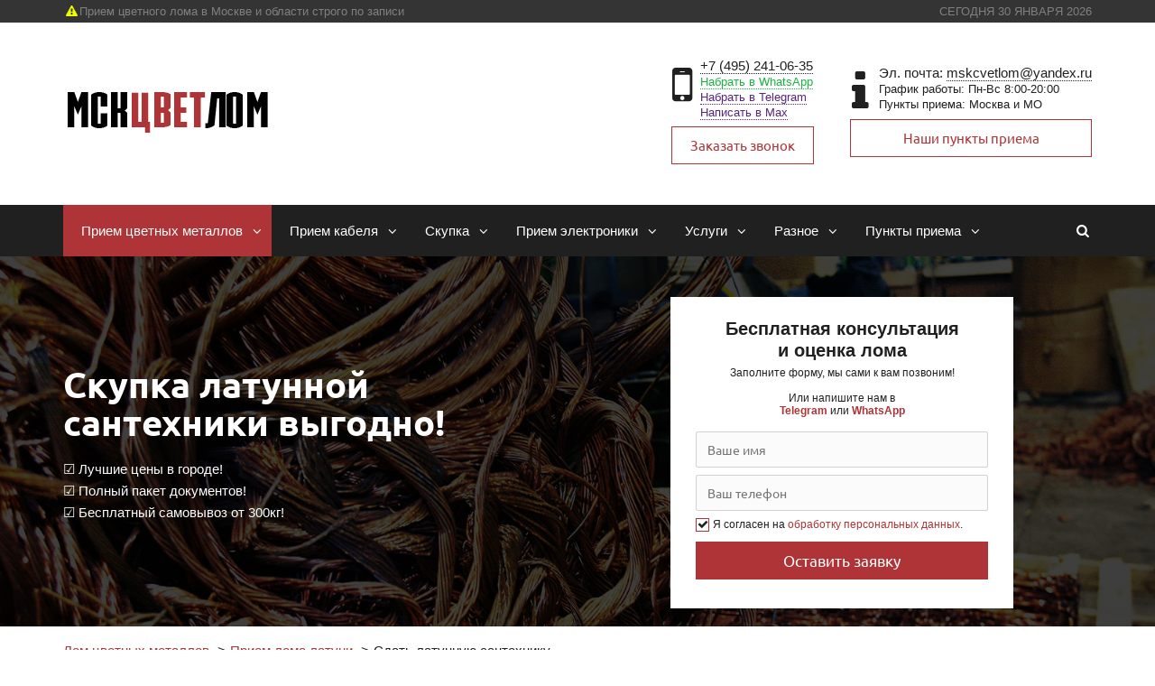

--- FILE ---
content_type: text/html;charset=utf-8
request_url: https://sdat-cvetmet.moscow/priem-lom-latuni-cena-za-1-kg/skupka-latunnoj-santekhniki-fitingi-trubki-smesitel/
body_size: 14248
content:
<!DOCTYPE html>
<html>
<head>
	    <meta charset="utf-8">
    <title>Сдать лом сантехнической латуни: цена за 1 кг в Москве - Прием латунных фитингов трубок труб смесителей</title>
    <meta name="format-detection" content="telephone=no"/>
    <meta name="viewport" content="width=device-width, initial-scale=1">
        <meta name="description" content="Хотите сдать сантехнику из латуни на лом в Москве или области дорого? Осуществляем прием лома латунних фитингов, смесителей и трубок по хорошей цене за 1 кг. Оценка цветмета бесплатна!">
			<link rel="canonical" href="https://sdat-cvetmet.moscow/priem-lom-latuni-cena-za-1-kg/skupka-latunnoj-santekhniki-fitingi-trubki-smesitel/">
			<link rel="amphtml" href="https://sdat-cvetmet.moscow/amp/priem-lom-latuni-cena-za-1-kg/skupka-latunnoj-santekhniki-fitingi-trubki-smesitel/">
	    <link href="/skin/css/style.css" rel="stylesheet">
    <link href="/skin/css/fontello-embedded.css" rel="stylesheet">
    <link href="/skin/css/responsive.css" rel="stylesheet">
	<link rel="icon" href="/favicon.ico" type="image/x-icon">
	<link rel="apple-touch-icon" sizes="57x57" href="/apple-icon-57x57.jpg" type="image/x-icon">
	<link rel="apple-touch-icon" sizes="60x60" href="/apple-icon-60x60.jpg" type="image/x-icon">
	<link rel="apple-touch-icon" sizes="72x72" href="/apple-icon-72x72.jpg" type="image/x-icon">
	<link rel="apple-touch-icon" sizes="76x76" href="/apple-icon-76x76.jpg" type="image/x-icon">
	<link rel="apple-touch-icon" sizes="114x114" href="/apple-icon-114x114.jpg" type="image/x-icon">
	<link rel="apple-touch-icon" sizes="120x120" href="/apple-icon-120x120.jpg" type="image/x-icon">
	<link rel="apple-touch-icon" sizes="144x144" href="/apple-icon-144x144.jpg" type="image/x-icon">
	<link rel="apple-touch-icon" sizes="152x152" href="/apple-icon-152x152.jpg" type="image/x-icon">
	<link rel="apple-touch-icon" sizes="180x180" href="/apple-icon-180x180.jpg" type="image/x-icon">
	<link rel="icon" type="image/jpg" sizes="192x192"  href="/android-icon-192x192.jpg" type="image/x-icon">
	<link rel="icon" type="image/jpg" sizes="32x32" href="/favicon-32x32.jpg" type="image/x-icon">
	<link rel="icon" type="image/jpg" sizes="96x96" href="/favicon-96x96.jpg" type="image/x-icon">
	<link rel="icon" type="image/jpg" sizes="16x16" href="/favicon-16x16.jpg" type="image/x-icon">

<meta property="og:locale" content="ru_RU"/>
<meta property="og:title" content="Сдать лом сантехнической латуни: цена за 1 кг в Москве - Прием латунных фитингов трубок труб смесителей"/>
<meta property="og:description" content="Хотите сдать сантехнику из латуни на лом в Москве или области дорого? Осуществляем прием лома латунних фитингов, смесителей и трубок по хорошей цене за 1 кг. Оценка цветмета бесплатна!"/>
<meta property="og:image" content="/uploads/image/cvm/latun/santekhnika/priem-latuni-santekhnicheskoj-cena-loma-za-kg-v-moskve.jpg"/>

<meta name="twitter:card" content="summary">
<meta name="twitter:title" content="Сдать лом сантехнической латуни: цена за 1 кг в Москве - Прием латунных фитингов трубок труб смесителей">
<meta name="twitter:description" content="Хотите сдать сантехнику из латуни на лом в Москве или области дорого? Осуществляем прием лома латунних фитингов, смесителей и трубок по хорошей цене за 1 кг. Оценка цветмета бесплатна!">
<meta name="twitter:image" content="/uploads/image/cvm/latun/santekhnika/priem-latuni-santekhnicheskoj-cena-loma-za-kg-v-moskve.jpg"><!-- Yandex.Metrika counter -->
<script type="text/javascript" >
   (function(m,e,t,r,i,k,a){m[i]=m[i]||function(){(m[i].a=m[i].a||[]).push(arguments)};
   m[i].l=1*new Date();k=e.createElement(t),a=e.getElementsByTagName(t)[0],k.async=1,k.src=r,a.parentNode.insertBefore(k,a)})
   (window, document, "script", "https://mc.yandex.ru/metrika/tag.js", "ym");

   ym(72123220, "init", {
        clickmap:true,
        trackLinks:true,
        accurateTrackBounce:true,
        webvisor:true
   });
</script>
<noscript><div><img src="https://mc.yandex.ru/watch/72123220" style="position:absolute; left:-9999px;" alt="" /></div></noscript>
<!-- /Yandex.Metrika counter -->
</head>
<body class="page180"
      data-url="/priem-lom-latuni-cena-za-1-kg/skupka-latunnoj-santekhniki-fitingi-trubki-smesitel/">
<!--UdmComment-->
<header class="header">
    <div class="top-bar">
        <div class="container flwrapper">
            <div class="float-left"><i
                        class="icon-attention wrnngshdw"></i>Прием цветного лома в Москве и области строго по записи            </div>
            <div class="float-right">
                Сегодня 30 Января 2026</div>
        </div>
    </div>
    <div class="logo__row">
        <div class="container">
            <div class="contacts__mobile">
                <a class="logo__mobile" href="/">
                    <img src="/skin/img/logo-white.png" alt="МскЦветЛом - Прием цветных металлов в Москве">
                </a>
                <div class="phone__mobile"><span>Консультация и оценка лома бесплатна!</span> <a href="tel:+74952410635" rel="nofollow noopener" target="_blank">+7 (495) 241-06-35</a></div>            </div>
            <div class="menu__mobile">
                <i class="icon-menu"></i>
            </div>
        </div>
    </div>
    <div class="header-bottom">
        <div class="container">
            <a class="logo" href="/">
                <img src="/skin/img/logo.png" alt="МскЦветЛом - Прием цветных металлов в Москве">
            </a>
            <div class="header__contacts">
                <div class="header__contacts-item">
<div class="header__contacts-info"><i class="icon-mobile"></i>
<div class="header__contacts-link"><a class="tellink" href="tel:+74952410635" rel="nofollow">+7 (495) 241-06-35</a><br /> <a class="whatsapplink smll" href="https://wa.me/79262883656" rel="nofollow noopener" target="_blank">Набрать в WhatsApp</a><br /> <a class="viberlink smll" href="https://t.me/vtorbaza_msk" rel="nofollow noopener" target="_blank">Набрать в Telegram</a><br /><a class="viberlink smll" href="https://max.ru/u/f9LHodD0cOKmOq5tKj2DBNCIsIJst89B65sK_6U-oCjSlAktH9d4MYWKG6s" rel="nofollow noopener" target="_blank">Написать в Max</a></div>
</div>
<a class="btn" data-popup="callback">Заказать звонок</a></div>                <div class="header__contacts-item">
<div class="header__contacts-info"><i class="icon-info"></i>
<div class="header__contacts-link">Эл. почта: <a href="mailto:mskcvetlom@yandex.ru" rel="nofollow">mskcvetlom@yandex.ru</a><br /> <span class="smll">График работы: Пн-Вс 8:00-20:00<br /> Пункты приема: Москва и МО</span></div>
</div>
<span class="seoclick btn" data-href="/blizhnij-punkt-priem-cvetnogo-metalla-ot-menya-na-karte-adresa/" data-target="_self">Наши пункты приема</span></div>            </div>
        </div>
    </div>


    <div class="mainnavbar">
        <div class="container">
								
                            <nav class="menu" itemscope itemtype="http://schema.org/SiteNavigationElement">
                    <ul class="menu__list" itemprop="about" itemscope itemtype="http://schema.org/ItemList">
                        

                                                            <li
                                class="menu__list-item has-drop active"
                                itemprop="itemListElement"
                                itemscope
                                itemtype="http://schema.org/ItemList">
                                <span                                       itemprop="name"><a
                                            itemprop="url"
                                            class="menu__list-link active"
                                            href="/">Прием цветных металлов</a></span>
											
                                <i class="icon-angle-down menu__list-toggle"></i>								
								
																		<span class="hide" data-ajax-load="/?ajax=1&action=Load.Block&block=submenu&submenuId=1&l1=1&l2=162&url=%2Fpriem-lom-latuni-cena-za-1-kg%2Fskupka-latunnoj-santekhniki-fitingi-trubki-smesitel" class="container"></span>
																	
								
                            
                            </li>
                        

                                                            <li
                                class="menu__list-item has-drop"
                                itemprop="itemListElement"
                                itemscope
                                itemtype="http://schema.org/ItemList">
                                <span                                       itemprop="name"><a
                                            itemprop="url"
                                            class="menu__list-link"
                                            href="/priem-lom-kabelya-b-u-v-izolyacii/">Прием кабеля</a></span>
											
                                <i class="icon-angle-down menu__list-toggle"></i>								
								
																		<span class="hide" data-ajax-load="/?ajax=1&action=Load.Block&block=submenu&submenuId=2&l1=1&l2=162&url=%2Fpriem-lom-latuni-cena-za-1-kg%2Fskupka-latunnoj-santekhniki-fitingi-trubki-smesitel" class="container"></span>
																	
								
                            
                            </li>
                        

                                                            <li
                                class="menu__list-item has-drop"
                                itemprop="itemListElement"
                                itemscope
                                itemtype="http://schema.org/ItemList">
                                <span                                       itemprop="name"><a
                                            itemprop="url"
                                            class="menu__list-link"
                                            href="/blizhajshaya-skupka-cvetnogo-metalla/">Скупка</a></span>
											
                                <i class="icon-angle-down menu__list-toggle"></i>								
								
																		<span class="hide" data-ajax-load="/?ajax=1&action=Load.Block&block=submenu&submenuId=3&l1=1&l2=162&url=%2Fpriem-lom-latuni-cena-za-1-kg%2Fskupka-latunnoj-santekhniki-fitingi-trubki-smesitel" class="container"></span>
																	
								
                            
                            </li>
                        

                                                            <li
                                class="menu__list-item has-drop"
                                itemprop="itemListElement"
                                itemscope
                                itemtype="http://schema.org/ItemList">
                                <span                                       itemprop="name"><a
                                            itemprop="url"
                                            class="menu__list-link"
                                            href="/skupka-staroj-elektroniki-kuda-sdat-b-u/">Прием электроники</a></span>
											
                                <i class="icon-angle-down menu__list-toggle"></i>								
								
																		<span class="hide" data-ajax-load="/?ajax=1&action=Load.Block&block=submenu&submenuId=4&l1=1&l2=162&url=%2Fpriem-lom-latuni-cena-za-1-kg%2Fskupka-latunnoj-santekhniki-fitingi-trubki-smesitel" class="container"></span>
																	
								
                            
                            </li>
                        

                                                            <li
                                class="menu__list-item has-drop"
                                itemprop="itemListElement"
                                itemscope
                                itemtype="http://schema.org/ItemList">
                                <span class="menu__list-link"                                      itemprop="name">Услуги</span>
											
                                <i class="icon-angle-down menu__list-toggle"></i>								
								
																		<span class="hide" data-ajax-load="/?ajax=1&action=Load.Block&block=submenu&submenuId=5&l1=1&l2=162&url=%2Fpriem-lom-latuni-cena-za-1-kg%2Fskupka-latunnoj-santekhniki-fitingi-trubki-smesitel" class="container"></span>
																	
								
                            
                            </li>
                        

                                                            <li
                                class="menu__list-item has-drop"
                                itemprop="itemListElement"
                                itemscope
                                itemtype="http://schema.org/ItemList">
                                <span class="menu__list-link"                                      itemprop="name">Разное</span>
											
                                <i class="icon-angle-down menu__list-toggle"></i>								
								
																		<span class="hide" data-ajax-load="/?ajax=1&action=Load.Block&block=submenu&submenuId=7&l1=1&l2=162&url=%2Fpriem-lom-latuni-cena-za-1-kg%2Fskupka-latunnoj-santekhniki-fitingi-trubki-smesitel" class="container"></span>
																	
								
                            
                            </li>
                        

                                                            <li
                                class="menu__list-item has-drop"
                                itemprop="itemListElement"
                                itemscope
                                itemtype="http://schema.org/ItemList">
                                <span                                       itemprop="name"><a
                                            itemprop="url"
                                            class="menu__list-link"
                                            href="/blizhnij-punkt-priem-cvetnogo-metalla-ot-menya-na-karte-adresa/">Пункты приема</a></span>
											
                                <i class="icon-angle-down menu__list-toggle"></i>								
								
																		<span class="hide" data-ajax-load="/?ajax=1&action=Load.Block&block=submenu&submenuId=8&l1=1&l2=162&url=%2Fpriem-lom-latuni-cena-za-1-kg%2Fskupka-latunnoj-santekhniki-fitingi-trubki-smesitel" class="container"></span>
																	
								
                            
                            </li>
                                            </ul>
                </nav>
                        <div class="search__row" title="Поиск по сайту">
                <i class="icon-search search__toggle"></i>
                <div class="search-input">
                    <form id="searchForm" action="/search/">
                        <input type="text" name="q" value="" class="inputbox" placeholder="Поиск по сайту">
                        <a onclick="$('#searchForm').submit();" class="search-btn"><i class="icon-search"></i></a>
                    </form>
                </div>
            </div>
        </div>
    </div>

</header>
            <section class="greeting" headertopbg--akb">
         <div class="container">
		      <div class="row">
			  <div class="col-6 col-s-12">
					<div class="innertext">
					<div class="title">Скупка латунной сантехники выгодно!</div>
					<div class="text-block">☑ Лучшие цены в городе!<br>☑ Полный пакет документов!<br>☑ Бесплатный самовывоз от 300кг!</div>
			</div>
			</div>
                      <div class="col-6 col-s-12">
                        <div class="innerform">
                            <div class="formblock">
<div class="form-header">
<div class="form-text">
<div class="formtitle">Бесплатная консультация<br>и оценка лома</div>
Заполните форму, мы сами к вам позвоним!<br /><br /><span class="formmessenger">Или напишите нам в<br /><b><a class="telegramcss" href="https://t.me/vtorbaza_msk" rel="nofollow noopener" target="_blank">Telegram</a></b> или <b><a class="whatsappcss" href="https://wa.me/79262883656" rel="nofollow noopener" target="_blank">WhatsApp</a></b></span></div>
</div>
<div class="form-body"><form class="ajax-form" id="callback_form_top"><input name="action" value="/?ajax=1&amp;action=Post.order" type="hidden" /> <input class="secure inputbox" placeholder="Ваше имя" required="" name="fio" type="text" /> <input class="secure inputbox phone" placeholder="Ваш телефон" required="" name="phone" type="text" />
<div class="form-rules"><label class="checkbox"> <input name="agree_152" value="yes" checked="checked" type="checkbox" /> <span></span> </label>
<div class="checkbox-label">Я согласен на <span class="seoclick" data-href="/politika/" target="_blank">обработку персональных данных</span>.</div>
</div>
<div class="btn-center"><input class="btn" value="Оставить заявку" type="submit" /></div>
</form></div>
</div>                        </div>
                    </div>
                </div>
        </section>
        <section class="section-breadcrumbs">
        <div class="container">
                        <ul class="breadcrumbs" itemscope itemtype="http://schema.org/BreadcrumbList">
                <li itemscope itemprop="itemListElement" itemtype="http://schema.org/ListItem"><a
                            itemprop="item"
                            href="/"><span itemprop="name">Лом цветных металлов</span></a>
                    <meta itemprop="position" content="1">
                </li>
                                                    <li itemscope itemprop="itemListElement" itemtype="http://schema.org/ListItem"><a
                                itemprop="item"
                                href="/priem-lom-latuni-cena-za-1-kg/"><span
                                    itemprop="name">Прием лома латуни</span>                        </a>                        <meta itemprop="position" content="2">
                    </li>
                                    <li itemscope itemprop="itemListElement" itemtype="http://schema.org/ListItem"><span
                                    itemprop="name">Сдать латунную сантехнику</span>                        <meta itemprop="position" content="2">
                    </li>
                            </ul>
    </section>
<main class="maincontent">
<div class="container">
    <!--/UdmComment-->


<div class="container">
            <div class="row">
        <div class="col-9 col-m-12">
                                        <h1>Прием латуни из сантехники на лом в Москве и области</h1>
                         <div class="content" itemscope="" itemtype="http://schema.org/Product">  
    <meta itemprop="name" content="Прием латуни из сантехники">
    <meta itemprop="description" content="Хотите сдать сантехнику из латуни на лом в Москве или области дорого? Осуществляем прием лома латунних фитингов, смесителей и трубок по хорошей цене за 1 кг. Оценка цветмета бесплатна!">
    
<div class="row imgadresa">
<div class="col-4">
<figure class="imgftcont" style="margin-bottom: 10px;"><a data-fancybox="gallery1" href="/uploads/image/cvm/latun/santekhnika/priem-latuni-santekhnicheskoj-cena-loma-za-kg-v-moskve-big.jpg"><strong></strong><img itemprop="image" class="lozad" src="/uploads/image/loading.gif" data-src="/uploads/image/cvm/latun/santekhnika/priem-latuni-santekhnicheskoj-cena-loma-za-kg-v-moskve.jpg" alt="Прием латуни сантехнической цена лома за кг в Москве" title="Прием латуни сантехнической цена лома за кг в Москве" /></a>
<figcaption>Лом латуни из сантехники</figcaption>
</figure>
</div>
<div class="col-8"><p class="beforelist">Осуществляем вывоз крупных объемов лома с любого адреса Москвы и Московской области! Наши пункты приема находятся в следующих районах:</p>
<ul class="userli geoicon">
<li>м. Лихоборы, р-н Западное Дегунино, САО (Северный административный округ), г.Москва</li>
<li>м. Черкизовская, р-н Метрогородок, ВАО (Восточный административный округ), г.Москва</li>
<li>м. Каширская, р-н Москворечье-Сабурово, ЮАО (Южный административный округ), г.Москва</li>
<li>м. Фили, р-н Филёвский парк, ЗАО (Западный административный округ), г.Москва</li>
<li>г. Химки, Московская область</li>
<li>г. Реутов, Московская область</li>
<li>г. Видное, Московская область</li>
</ul></div>
</div>
<p class="vvodnyi">Вы ввели запрос в поисковой системе "куда и где сдать сантехническую латунь по выгодной цене за 1 кг рядом со мной в Москве"? Значит попали на нужный сайт! Организация &laquo;МскЦветЛом&raquo; предлагает возможность сдать старые сантехнические изделия из латуни, с последующей переработкой. Осуществляя прием сантехники из латуни в г.Москва и Московской области, компания предлагает услуги по вывозу, высокие цены и приемный пункт недалеко от вашего местоположения. Для консультации по любым вопросам, обращайтесь по контактам компании &ndash; они доступны круглосуточно, в том числе для заявок на вывоз цветмета. Пункт приемки лома &laquo;МскЦветЛом&raquo; позволяет продать латунные фитинги, трубы и трубки, как обычным жителям столицы, так и представителям юрлиц. Розничная стоимость сантехнической латуни указана ниже, оптовая цена устанавливается индивидуально, в зависимости от объема.</p>
<h2>Стоимость латуни из стантехники за 1 кг лома</h2>
<div class="row warningprice">
<div class="col-3 warnyellow"><i class="icon-attention"></i>Внимание!</div>
<div class="col-9 warntxt"><span class="warnzagolov">Мы публикуем только приблизительные цены!</span><small>Так как итоговая цена зависит от множества факторов, то для вашего удобства мы оцениваем стоимость вторсырья совершенно БЕСПЛАТНО! Рассчитываем быстро и точно. <span>Спама НЕ будет</span>.</small><br /><span class="warnocenka">Отправьте фото лома на <span>бесплатную оценку</span> через: <a data-popup="callprice"><b>Сайт</b></a> / <b><a class="telegramcss" href="https://t.me/vtorbaza_msk" rel="nofollow noopener" target="_blank">Telegram</a></b> / <b><a class="whatsappcss" href="https://wa.me/74994906491" rel="nofollow noopener" target="_blank">WhatsApp</a></b></span></div>
</div>
<small class="smallzapis">Осуществляем скупку <span>только по записи</span>, выберите удобное для вас время записавшись <a data-popup="callback">онлайн на сайте</a> либо по тел <a class="tellink" href="tel:+74952410635" rel="nofollow">+7 (495) 241-06-35</a> или указанным мессенджерам. Доступен вывоз цветных металлов от 300кг. по Москве и Московской области!</small>
<table class="table-price"><caption>Цена латуни за 1 кг лом сегодня</caption>
<tbody>
<tr>
<th>Тип металлолома</th>
<th>Цена за 1 кг.*</th>
<th>Цена оптом<br />от 300кг.*</th>
<th>Цена за тонну</th>
</tr>
<tr itemprop="offers" itemscope="" itemtype="http://schema.org/Offer">
<td><a href="/priem-lom-latuni-cena-za-1-kg/skupka-latunnoj-santekhniki-fitingi-trubki-smesitel/" title="Сдать сантехническую латунь в Москве">Сантехническая латунь</a><br><small>Фитинги, части смесителей, трубы и трубки</small></td>
<td>480 руб.</td>
<td>590 руб. <meta itemprop="price" content="480">
<meta itemprop="priceCurrency" content="RUB">
<link itemprop="availability" href="http://schema.org/InStock"> </td>
<td>590000 руб.</td>
</tr>
<tr itemprop="offers" itemscope="" itemtype="http://schema.org/Offer">
<td><a href="/priem-lom-latuni-cena-za-1-kg/skupka-latunnyj-miks-nesortovoj-nesortirovannyj-smeshannyj/" title="Прием латуни разносортной в Москве">Латунь разносортная</a><br><small>Несортовые (микс) изделия из сплава латуни</small></td>
<td>490 руб.</td>
<td>590 руб.  <meta itemprop="price" content="490">
<meta itemprop="priceCurrency" content="RUB">
<link itemprop="availability" href="http://schema.org/InStock"> </td>
<td>590000 руб.</td>
</tr>
<tr itemprop="offers" itemscope="" itemtype="http://schema.org/Offer">
<td>Куски латуни<br><small>Обрезки и изделия одного сорта без окиси</small></td>
<td>500 руб.</td>
<td>590 руб.  <meta itemprop="price" content="500">
<meta itemprop="priceCurrency" content="RUB">
<link itemprop="availability" href="http://schema.org/InStock"> </td>
<td>590000 руб.</td>
</tr>
<tr itemprop="offers" itemscope="" itemtype="http://schema.org/Offer">
<td><a href="/priem-lom-latuni-cena-za-1-kg/skupka-latunnoj-struzhki-sechki-obsechki/" title="Прием стружки латуни в Москве">Стружка латуни</a><br><small>Стружка и сечка без масла. Пыль не принимаем.</small></td>
<td>475 руб.</td>
<td>510 руб.  <meta itemprop="price" content="475">
<meta itemprop="priceCurrency" content="RUB">
<link itemprop="availability" href="http://schema.org/InStock"> </td>
<td>510000 руб.</td>
</tr>
<tr itemprop="offers" itemscope="" itemtype="http://schema.org/Offer">
<td>Латунь марки ЛС-59</td>
<td>480 руб.</td>
<td>580 руб.  <meta itemprop="price" content="480">
<meta itemprop="priceCurrency" content="RUB">
<link itemprop="availability" href="http://schema.org/InStock"> </td>
<td>580000 руб.</td>
</tr>
<tr itemprop="offers" itemscope="" itemtype="http://schema.org/Offer">
<td>Латунь Л-63</td>
<td>490 руб.</td>
<td>590 руб.  <meta itemprop="price" content="490">
<meta itemprop="priceCurrency" content="RUB">
<link itemprop="availability" href="http://schema.org/InStock"> </td>
<td>590000 руб.</td>
</tr>
<tr itemprop="offers" itemscope="" itemtype="http://schema.org/Offer">
<td>Латунь марки Л-90</td>
<td>490 руб.</td>
<td>610 руб.  <meta itemprop="price" content="490">
<meta itemprop="priceCurrency" content="RUB">
<link itemprop="availability" href="http://schema.org/InStock"> </td>
<td>610000 руб.</td>
</tr>
</tbody>
</table>
<h2>Рассчитать стоимость лома латуни</h2>
<span><div id="scrap-calc" class="scrap-calc" data-api="/api/scrap-prices.php" data-default-metal="latun">
<div class="scrap-calc__row"><label for="scrap-metal">Тип металла</label><select id="scrap-metal" class="scrap-calc__select" required="">
<option value="" selected="selected" disabled="disabled">Выберите металл</option>
<!-- наполняется из API --></select></div>
<div class="scrap-calc__row"><label for="scrap-grade">Состояние / сорт</label><select id="scrap-grade" class="scrap-calc__select" disabled="disabled" required="">
<option value="" selected="selected" disabled="disabled">Сначала выберите металл</option>
<!-- наполняется из API --></select></div>
<div class="scrap-calc__row"><label for="scrap-weight">Вес (кг)</label> <input id="scrap-weight" class="scrap-calc__input" type="number" min="0" step="0.01" placeholder="Например, 12.5" /></div>
<div class="scrap-calc__summary">
<div>Цена за 1 кг: <span id="scrap-price-kg">&mdash;</span></div>
<div>Ориентировочно: <strong id="scrap-total">&mdash;</strong></div>
</div>
<button id="scrap-order" class="scrap-calc__btn" type="button" disabled="disabled"> Заказать точную оценку </button></div>
<script src="/skin/js/scrap-calc.js" defer="defer"></script>
<!-- Mini-form under calculator -->
<div id="calc-send-modal" class="calc-modal" aria-hidden="true">
<div class="calc-modal__backdrop" data-calc-modal-close=""></div>
<div class="calc-modal__dialog" role="dialog" aria-modal="true" aria-labelledby="calc-send-title" tabindex="-1"><button type="button" class="calc-modal__close" aria-label="Закрыть" data-calc-modal-close="">&times;</button>
<div class="formblock">
<div class="form-header">
<div class="form-text">
<div class="formtitle" id="calc-send-title">Бесплатная консультация<br />и оценка лома</div>
Заполните форму, мы сами к вам позвоним!</div>
</div>
<div class="form-body"><form class="ajax-form" id="order_form_calc"><!-- важно: тот же эндпоинт, что и у вашей рабочей формы --> <input type="hidden" name="action" value="/?ajax=1&amp;action=Post.order" /> <!-- видимые поля как в рабочем примере --> <input class="secure inputbox" placeholder="Ваше имя" required="" name="fio" type="text" /> <input class="secure inputbox phone" placeholder="Ваш телефон" required="" name="phone" type="text" /> <!-- чекбокс согласия — как у вас -->
<div class="form-rules"><label class="checkbox"> <input name="agree_152" value="yes" checked="checked" type="checkbox" /> <span></span> </label>
<div class="checkbox-label">Я согласен на <span class="seoclick" data-href="/politika/" target="_blank">обработку персональных данных</span>.</div>
</div>
<!-- скрытые поля с расчётом (для письма/админки) --> <input type="hidden" name="metal" /> <input type="hidden" name="grade" /> <input type="hidden" name="calc_weight" /> <input type="hidden" name="price_kg" /> <input type="hidden" name="total" /> <input type="hidden" name="weight" /> <input type="hidden" name="fromUrl" /> <input type="hidden" name="url" /> <textarea name="comment" style="display: none;" aria-hidden="true"></textarea>
<div class="btn-center"><input class="btn" type="submit" value="Оставить заявку" /></div>
</form></div>
</div>
</div>
</div></span><br /> <small class="aftertableprice">*Цена указана при самостоятельной доставке цветного металла в наши пункты приема и является приблизительной, точная стоимость озвучивается нашим менеджером.</small> <!-- ********************************************************** --> <div class="benefits-block tight">
<div class="benefits-left">
<div>
<div class="left-list">
<div class="list_num">01</div>
<div class="list_txt">Принимаем цветные металлы по лучшим ценам в городе. Повышенные цены <br />от 300 кг. лома</div>
</div>
<div class="left-list">
<div class="list_num">02</div>
<div class="list_txt">Предоставляем полный пакет<br /> документов после сделки</div>
</div>
<div class="left-list">
<div class="list_num">03</div>
<div class="list_txt">Лучшие цены в городе!</div>
</div>
<div class="left-list">
<div class="list_num">04</div>
<div class="list_txt">Оплачиваем сразу, возможен<br /> наличный и безналичный расчет</div>
</div>
<div class="left-list">
<div class="list_num">05</div>
<div class="list_txt">Осуществляем скупку без выходных, круглосуточно по всем районам Москвы и области</div>
</div>
</div>
</div>
<div class="benefits-right">
<div class="right_top">Вывоз цветмета бесплатно от 300кг!</div>
<div class="right_txt">Наша компания имеет огромный опыт в данной отрасли и всю необходимую технику. Благодаря нашей усовершенствованной логистической цепочке мы можем вывозить цветные металлы бесплатно от 200 килограмм. Вам лишь достаточно оставить заявку. Отвечаем на обращение быстро!</div>
<a class="btn" data-popup="callexport">Заказать вывоз</a></div>
</div> 
    <div class="faqblock" itemscope itemtype="http://schema.org/FAQPage">
        <span class="likehtwo">Вопросы связанные с приемкой латунного лома</span>
        <div class="faq-lists">
                        <div class="faq-list open" itemprop="mainEntity" itemscope
                 itemtype="http://schema.org/Question">
                <div class="faq-list_t" itemprop="name"><span>Почему вы публикуете только приблизительные цены?</span></div>
                <div class="faq-list_tx" itemprop="acceptedAnswer" itemscope itemtype="http://schema.org/Answer">
                    <span itemprop="text">Мы не публикуем точных цен на лом цветных металлов и изделий содержащие их, так как на итоговую стоимость влияют следующие факторы: вес партии, загрязнения, окись и качество вторсырья. Поэтому только после бесплатной оценки нашими специалистами мы называем точную цену. Позвоните или оставьте заявку через сайт и мы оценим ваш лом совершенно бесплатно.</span>
                    <meta itemprop="upvoteCount" content="2">
                    <div itemprop="author" itemscope itemtype="http://schema.org/Person">
                        <meta itemprop="name" content="meta-scheme content">
                    </div>
                </div>
            </div>
                        <div class="faq-list" itemprop="mainEntity" itemscope
                 itemtype="http://schema.org/Question">
                <div class="faq-list_t" itemprop="name"><span>Предоставляете ли вы официальные документы для юр. лиц?</span></div>
                <div class="faq-list_tx" itemprop="acceptedAnswer" itemscope itemtype="http://schema.org/Answer">
                    <span itemprop="text">Да, мы предоставляем по требованию юридического лица необходимый пакет документов. Мы работаем официально и наша деятельность лицензирована.</span>
                    <meta itemprop="upvoteCount" content="3">
                    <div itemprop="author" itemscope itemtype="http://schema.org/Person">
                        <meta itemprop="name" content="meta-scheme content">
                    </div>
                </div>
            </div>
                        <div class="faq-list" itemprop="mainEntity" itemscope
                 itemtype="http://schema.org/Question">
                <div class="faq-list_t" itemprop="name"><span>Нужно ли чистить металлолом перед сдачей?</span></div>
                <div class="faq-list_tx" itemprop="acceptedAnswer" itemscope itemtype="http://schema.org/Answer">
                    <span itemprop="text">Многие считают что нужно обязательно чистить металлолом перед сдачей, чтобы повысить стоимость, но это не совсем верно.&nbsp;Нужно чистить, если загрязнения и окись обширные&nbsp;<span>&mdash; это действительно повысит цену скупки. Но также следует помнить, что на цену влияет сортировка (для повышения цены разные сорта металла должны быть поделены на отдельные кучи лома), качество самого металла (наличие примесей) и объём партии.</span></span>
                    <meta itemprop="upvoteCount" content="1">
                    <div itemprop="author" itemscope itemtype="http://schema.org/Person">
                        <meta itemprop="name" content="meta-scheme content">
                    </div>
                </div>
            </div>
                        <div class="faq-list" itemprop="mainEntity" itemscope
                 itemtype="http://schema.org/Question">
                <div class="faq-list_t" itemprop="name"><span>Вывозите ли металлолом латуни? И делаете это бесплатно?</span></div>
                <div class="faq-list_tx" itemprop="acceptedAnswer" itemscope itemtype="http://schema.org/Answer">
                    <span itemprop="text">Да, наша компания осуществляет вывоз цветных металлов различных видов по Москве и Московской области для последующей утилизации. Вывоз латуни бесплатен в данном регионе при отгрузке от 300кг. Если объём партии у вас меньше, то вы можете ознакомиться с прайсом на странице <a href="/vyvoz-samovyvoz-cvetnogo-metalla/" title="Вывоз цветных металлов в Москве" target="_blank" rel="noopener">вывоз цветных металлов</a>.</span>
                    <meta itemprop="upvoteCount" content="6">
                    <div itemprop="author" itemscope itemtype="http://schema.org/Person">
                        <meta itemprop="name" content="meta-scheme content">
                    </div>
                </div>
            </div>
                    </div>
    </div>

<h2>Сдать латунь из сантехники дорого в Москве</h2>
<p>Цена на латунный металлолом достаточно высокая, что привлекает предприимчивых граждан. Сдав лом латуни, можно отлично заработать &ndash; главное найти источник этого цветного металла. Сантехнические изделия старого образца, обычно накапливаются после ремонта или замены водопроводов и сантехники &ndash; на этом можно заработать. Компанией &laquo;МскЦветЛом&raquo; производится скупка латунной сантехники по выгодной цене за кг в Москве за деньги дорого. Несмотря на высокую цену, приемные пункты организации предлагают:</p>
<ul>
<li>Услуги по вывозу металлолома;</li>
<li>Бесплатный вывоз опта латуни (от 300кг);</li>
<li>Высокие цены на розницу и повышенные на опт;</li>
<li>Пункты приема расположены в разных округах МСК и МО &ndash; выбрать недалеко от вас будет не сложно;</li>
<li>Круглосуточно доступные контакты для связи;</li>
<li>Индивидуальные условия постоянным и оптовым клиентам.</li>
</ul>
<div class="row imggallery">
<div class="col-4"><a href="/uploads/image/cvm/latun/santekhnika/sdat-latun-iz-santekhniki-v-moskve-cena-za-kg-big.jpg" data-fancybox="gallery2"><img itemprop="image" class="lozad" src="/uploads/image/loading.gif" data-src="/uploads/image/cvm/latun/santekhnika/sdat-latun-iz-santekhniki-v-moskve-cena-za-kg.jpg" alt="Сдать латунь из сантехники в Москве цена за кг" title="Сдать латунь из сантехники в Москве цена за кг" /></a></div>
<div class="col-4"><a href="/uploads/image/cvm/latun/santekhnika/punkt-priema-latunnyh-fitingov-cena-za-1-kg-v-msk-big.jpg" data-fancybox="gallery2"><img itemprop="image" class="lozad" src="/uploads/image/loading.gif" data-src="/uploads/image/cvm/latun/santekhnika/punkt-priema-latunnyh-fitingov-cena-za-1-kg-v-msk.jpg" alt="Пункт приема латунных фитингов цена за 1 кг в МСК" title="Пункт приема латунных фитингов цена за 1 кг в МСК" /></a></div>
<div class="col-4"><a href="/uploads/image/cvm/latun/santekhnika/sdat-metallolom-latunnyh-smesitelej-trub-trubok-na-skupku-big.jpg" data-fancybox="gallery2"><img itemprop="image" class="lozad" src="/uploads/image/loading.gif" data-src="/uploads/image/cvm/latun/santekhnika/sdat-metallolom-latunnyh-smesitelej-trub-trubok-na-skupku.jpg" alt="Сдать металлолом латунных смесителей труб трубок на скупку" title="Сдать металлолом латунных смесителей труб трубок на скупку" /></a></div>
</div>
<p>Переработка латунных труб, фиттингов и трубок, производится по нормативам РФ, без посредников, с последующей переплавкой во вторсырье. Сдавая сантехническую латунь в приемные пункты &laquo;МскЦветЛом&raquo;, вы поддерживает отечественных производителей, металлургию и проявляете заботу о окружающей среде. Повторное использование латуни, позволяет сэкономить на ее производстве, а значит сократить выбросы в атмосферу. И всё это, за деньги! Латунь ценный цветной металл, за который приемный пункт заплатит хорошую цену.</p>
<h2>Видео о латунном металлоломе</h2>
<div class="row">
<div class="col-6 col-s-12"><iframe width="100%" height="265" src="//www.youtube.com/embed/szi5OQH39eI" loading="lazy" frameborder="0" allow="accelerometer; autoplay; encrypted-media; gyroscope; picture-in-picture" allowfullscreen="allowfullscreen"></iframe></div>
<div class="col-6 col-s-12"><iframe width="100%" height="265" src="//www.youtube.com/embed/qtq2Y135n0w" loading="lazy" frameborder="0" allow="accelerometer; autoplay; encrypted-media; gyroscope; picture-in-picture" allowfullscreen="allowfullscreen"></iframe></div>
</div>
<h2>Отзывы о сдаче цветных металлов в МскЦветЛом</h2>

                <div class="reviews-list" itemprop="review" itemscope itemtype="http://schema.org/Review">
                    <div class="reviews-item">
                                <div class="text">
                    <div class="date">
                        <span itemprop="name">Василий Иванович - пенсионер</span> <span>24.12.2019</span>
                    </div>

                    <p itemprop="reviewBody">Я металлург на пенсии, долго не пришлось думать, чем можно подрабатывать не имея работы, так как за всю жизнь имею приличный опыт работы с разными металлами. Решил, что буду собирать цветной металлолом. С начала я сдавал в другую приемку по близости ко мне, но пол года назад я случайно узнал, что «‎МскЦветЛом»‎ скупает цветной лом по повышенным ценам от завода. Теперь сдаю весь металлический хлам только сюда. Особенно радуют цены на лом меди, правильная оценка стоимости и то, что весы на приемках у них честные.</p>
                                    </div>
                <meta itemprop="author" content="Клиент"/>
                <div itemprop="reviewRating" itemscope itemtype="http://schema.org/Rating">
                    <meta itemprop="worstRating" content="1">
                    <meta itemprop="bestRating" content="5">
                    <meta itemprop="ratingValue" content="5">
                </div>
                <meta itemprop="itemReviewed" content="Компания АКБскрап">
            </div>
            </div>

 </div>                     </div>
        <div class="col-3 col-m-12" itemscope="" itemtype="http://schema.org/WPSideBar">
            <aside class="sidebar">  <div class="asideprice">  <div class="pricetitle">Краткий прейскурант на прием лома цветмета за кг.</div>  <div class="pricename"><a href="/blizhajshaya-skupka-cvetnogo-metalla/" title="Скупка цветных металлов в Москве">Скупка цветных металлов</a><br /><small>(розница и оптом)</small></div>  <div class="lineprice">  <div><a href="/priem-lom-medi-cena-za-1-kg/" title="Сдать медь на лом в Москве">Медь</a></div>  <div>630-870 ₽</div>  </div>  <div class="lineprice">  <div><a href="/priem-lom-alyuminiya-cena-za-1-kg/" title="Сдать лом алюминия в Москве">Алюминий</a></div>  <div>155-260 ₽</div>  </div>  <div class="lineprice">  <div><a href="/priem-lom-latuni-cena-za-1-kg/" title="Сдать латунь цена за кг в Москве">Латунь</a></div>  <div>480-590 ₽</div>  </div>  <div class="lineprice">  <div><a href="/priem-lom-bronzy-cena-za-1-kg-segodnya/" title="Скупка лом бронзы цена в Москве">Бронза</a></div>  <div>465-650 ₽</div>  </div>  <div class="lineprice">  <div><a href="/priem-loma-svinca-v-moskve/" title="Скупка лома свинца">Свинец</a></div>  <div>90-145 ₽</div>  </div>  <div class="lineprice">  <div><a href="/skupka-olova-cena-za-1-kg-priem-lom-stoimost/" title="Прием лома олова в Москве">Олово</a></div>  <div>285-1330 ₽</div>  </div>  <div class="lineprice">  <div><a href="/priem-lom-nerzhavejki-cena-za-1-kg-nerzhaveyushchaya-stal/" title="Нержавейка прием лома цена в Москве">Нержавейка</a></div>  <div>73-115 ₽</div>  </div>  <div class="lineprice">  <div><a href="/priem-cink-v-metallolom-cena-za-1-kg-skupka-lom/" title="Сдать цинк в металлолом цена в Москве">Цинк</a></div>  <div>95-260 ₽</div>  </div>  <div class="lineprice">  <div><a href="/priem-lom-babbita-cena-za-1-kg-loma/" title="Прием баббита цена в Москве">Баббит</a></div>  <div>165-1040 ₽</div>  </div>  <div class="lineprice">  <div><a href="/priem-lom-surma-cena-za-1-kg-lom/" title="Прием сурьмы лом в Москве">Cурьма</a></div>  <div>450-1500 ₽</div>  </div>  <div class="lineprice">  <div><a href="/priem-lom-kabelya-b-u-v-izolyacii/" title="Прием кабеля">Кабель</a></div>  <div>45-690 ₽</div>  </div>  <div class="lineprice">  <div><a href="/priem-akkumulatorov/" title="Прием Аккумуляторов">АКБ</a></div>  <div>62-70 ₽</div>  </div>  <div class="lineprice">  <div><a href="/skupka-staroj-elektroniki-kuda-sdat-b-u/" title="Прием электроники">Электроника</a></div>  <div>320-16 800 ₽</div>  </div>  </div>  <div class="asideskypka">  <div class="pricetitle">Этапы приемки цветмета</div>  <ol class="shagi">  <li class="konsylt"><span>Принимаем вашу заявку, консультируем и согласовываем условия и детали сделки</span></li>  <li class="transport"><span>Наш специалист выезжает к вам, либо вы приезжаете с ломом в наш пункт приема</span></li>  <li class="ocenka"><span>Взвешивание и оценка стоимости вторсырья, вывоз лома (в случае необходимости)</span></li>  <li class="oplata"><span>Сразу передаем деньги: на карту, расчётный счёт или наличными</span></li>  </ol>  </div>  <div style="width: auto; top: 20px;">  <div class="pricetitle">Бесплатные услуги</div>  <div class="free">  <p>Вывозим бесплатно цветной скрап партиями от 300кг.!</p>  <a class="btn btn--width-m" data-popup="callexport">Заказать вывоз</a></div>  <div class="free">  <p>Консультируем и оцениваем лом совершенно бесплатно!</p>  <a class="btn btn--width-m" data-popup="callprice">Заказать оценку лома</a></div>  </div>  </aside><div class="sidebar2"><h3>Пункты приема в городах</h3><ul class="side-menu"><li><a href="/priem-cvetnyh-metallov-balashiha/priem-lom-latuni-cena-za-1-kg-balashiha/">Балашиха</a></li><li><a href="/priem-tsvetmeta-v-vidnom/priem-latuni-v-vidnom-cena-za-kg-sdat-lom/">Видное</a></li><li><a href="/priem-cvetnyh-metallov-domodedovo/priem-lom-latuni-cena-za-1-kg-domodedovo/">Домодедово</a></li><li><a href="/priem-cvetnyh-metallov-korolev/priem-lom-latuni-cena-za-1-kg-korolev/">Королев</a></li><li><a href="/priem-cvetnyh-metallov-krasnogorsk/priem-lom-latuni-cena-za-1-kg-krasnogorsk/">Красногорск</a></li><li><a href="/priem-cvetnyh-metallov-lobnya/priem-lom-latuni-cena-za-1-kg-lobnya/">Лобня</a></li><li><a href="/priem-cvetnyh-metallov-mytishchi/priem-lom-latuni-cena-za-1-kg-mytishchi/">Мытищи</a></li><li><a href="/priem-cvetnyh-metallov-odincovo/priem-loma-latuni-cena-za-1-kg-odincovo/">Одинцово</a></li><li><a href="/priem-tsvetmeta-v-podolske/priem-latuni-v-podolske-cena-za-kg-sdat-lom/">Подольск</a></li><li><a href="/priem-cvetmeta-v-reutove-cena-za-kg-sdat-lom/skupka-latuni-v-punkte-priema-ryadom/">Реутов</a></li><li><a href="/priem-tsvetmeta-v-himkah/priem-latuni-v-himkah-cena-za-kg-sdat-lom/">Химки</a></li></ul></div>                    </div>
    </div>



        </div>

<!--UdmComment-->
    </main>


    <span style="font-weight: 400;"><section class="zvonokpriem">
<div class="container">
<div class="row">
<div class="col-6 flright col-s-12">
<div class="f-zvonok">
<div class="f-zvonok-t">Хотите сдать лом цветмета в нашем приемном пункте?</div>
<div class="f-zvonok-txt">Оставьте ваши контакты и наш менеджер перезвонит Вам, или свяжитесь с нами по следующему номеру</div>
<div class="f-zvonok-tel"><a href="tel:+74952410635">+7 (495) 241-06-35</a></div>
<a class="btn" data-popup="callback">Оставить свой номер</a></div>
</div>
<div class="col-6 col-s-12">
<div class="f-yamap">
<script type="text/javascript" charset="utf-8" async="" src="https://api-maps.yandex.ru/services/constructor/1.0/js/?um=constructor%3A65532298ea487f14ed0ce25abc00e6ead63946af342bcf9ca7e3ac39d22466f1&amp;width=100%25&amp;height=295&amp;lang=ru_RU&amp;scroll=false"></script>
</div>
</div>
</div>
</div>
</section></span>

<footer>
    <div class="btn-up"><i class="icon-angle-up"></i></div>
    <div class="footer-top">
        <div class="container">
            <div class="row">
                <div class="col-5 col-s-12">
                    <div class="f-contact" itemscope="" itemtype="http://schema.org/RecyclingCenter">    <meta itemprop="name" content="МскЦветЛом" />
    <link itemprop="url" href="https://sdat-cvetmet.moscow" />
    <link itemprop="logo" href="https://sdat-cvetmet.moscow/skin/img/logo.png" />
    <link itemprop="image" href="https://sdat-cvetmet.moscow/skin/img/logo.png" />
    <meta itemprop="description" content="Прием цветных металлов и вторсырья в Москве" />
<div itemprop="aggregateRating" itemscope="" itemtype="https://schema.org/AggregateRating" style="display: none;"> <meta itemprop="ratingValue" content="4.6" />
	<meta itemprop="reviewCount" content="5" />
	<meta itemprop="bestRating" content="5" /></div>
<div class="zapis blocks">Прием лома только по предварительной записи</div>
<div class="phone blocks"><a itemprop="telephone" href="tel:+74952410635">+7 (495) 241-06-35</a></div>
<div class="email blocks"><a itemprop="email" href="mailto:mskcvetlom@yandex.ru">mskcvetlom@yandex.ru</a></div>
<div class="address blocks"><span itemprop="address" itemscope="" itemtype="http://schema.org/PostalAddress">г. Москва, САО, Верхнелихоборская ул., 11с1</span>, 127238<br /> <span itemprop="address" itemscope="" itemtype="http://schema.org/PostalAddress">г. Москва, ВАО, Тагильская ул., вл5с19</span>, 107143<br /><span itemprop="address" itemscope="" itemtype="http://schema.org/PostalAddress">г. Москва, ЮАО, Котляковская 13с5 ул.</span>, 115201<br /> <span itemprop="address" itemscope="" itemtype="http://schema.org/PostalAddress">г. Москва, ЗАО, Новозаводская ул., 18c290</span>, 121087<br />г. Москва,&nbsp;Рязановское ш.,&nbsp;10ас2,&nbsp;108823<br /> <span itemprop="address" itemscope="" itemtype="http://schema.org/PostalAddress">г. Химки, ул. Академика Грушина, 35с2</span>, 141401<br /><span itemprop="address" itemscope="" itemtype="http://schema.org/PostalAddress">г. Реутов, Транспортная ул., 15А</span>, 143960<br /> <span itemprop="address" itemscope="" itemtype="http://schema.org/PostalAddress">г. Видное, 7-я Линия ул., 13с1</span>, 142703</div>
</div>                </div>

                
                                    <div class="col-7 col-s-12">
                                                    <div class="col-4">
                                <nav>
                            <span class="f-title-menu"><a
                                        href="/">Сдать цветной металл</a></span>
                                                                            <ul>
                                                                                            <li>
                                                    <a href="/priem-lom-medi-cena-za-1-kg/">Сдать медь</a>                                                </li>
                                                                                            <li>
                                                    <a href="/priem-lom-alyuminiya-cena-za-1-kg/">Лом алюминия цена</a>                                                </li>
                                                                                            <li>
                                                    <a href="/priem-lom-latuni-cena-za-1-kg/">Лом латуни цена</a>                                                </li>
                                                                                            <li>
                                                    <a href="/priem-lom-bronzy-cena-za-1-kg-segodnya/">Лом бронзы</a>                                                </li>
                                                                                    </ul>
                                                                    </nav>
                            </div>
                                                    <div class="col-4">
                                <nav>
                            <span class="f-title-menu"><a
                                        href="/priem-lom-kabelya-b-u-v-izolyacii/">Сдать кабель</a></span>
                                                                            <ul>
                                                                                            <li>
                                                    <a href="/priem-lom-kabelya-b-u-v-izolyacii/skupka-mednogo-kabelya-povodov-neochishchennye/">Сдать медный кабель</a>                                                </li>
                                                                                            <li>
                                                    <a href="/priem-lom-kabelya-b-u-v-izolyacii/skupka-lom-alyuminievogo-kabelya-i-provodov/">Сдать алюминиевый кабель</a>                                                </li>
                                                                                            <li>
                                                    <a href="/priem-lom-kabelya-b-u-v-izolyacii/skupka-kabelya-v-izolyacii-kak-izdelie-buhty-katushki/">Скупка кабеля в Москве</a>                                                </li>
                                                                                            <li>
                                                    <a href="/priem-lom-kabelya-b-u-v-izolyacii/skupka-silovogo-kabelya/">Силовой кабель сдать</a>                                                </li>
                                                                                    </ul>
                                                                    </nav>
                            </div>
                                                    <div class="col-4">
                                <nav>
                            <span class="f-title-menu">Разное</span>
                                                                            <ul>
                                                                                            <li>
                                                    <a href="/skupka-staroj-elektroniki-kuda-sdat-b-u/">Скупка электроники</a>                                                </li>
                                                                                            <li>
                                                    <a href="/vyvoz-samovyvoz-cvetnogo-metalla/">Вывоз цветных металлов Москва</a>                                                </li>
                                                                                            <li>
                                                    <a href="/cvetnye-metally-optom/">Цветной металл оптом</a>                                                </li>
                                                                                            <li>
                                                    <a href="/utilizaciya-pererabotka-cvetnyh-metallov-othodov/">Утилизация лома цветных металлов</a>                                                </li>
                                                                                    </ul>
                                                                    </nav>
                            </div>
                                            </div>
                            </div>
        </div>
    </div>
    <div class="footer-bottom">
        <div class="container">
            <div>МскЦветЛом - прием цветмета, б/у кабеля и электроники на переработку в Москве и Московской области &copy; 2024 | <a href="/sitemap/">Карта сайта</a><br /> Оставляя свои личные данные, вы принимаете условия <span class="seoclick" data-href="/politika/" data-target="_self">Соглашения о конфиденциальности</span>
<p class="oferta">Внимание! Информация и цены, размещенные на настоящем сайте, носят информационный характер и ни при каких условиях не является публичной офертой, определяемой положениями ч.2 ст.437 ГК РФ. Для получения точных сведений обратитесь за справкой по указанному номеру телефона или используйте специальные контактные формы размещенные на сайте.<br />Копирование материалов и информации с сайта без разрешения владельца компании запрещено.</p>
</div>        </div>
    </div>
</footer>

<div class="modal" id="callback">
    <div class="modal__block">
        <div class="modal__close"><i class="icon-cancel"></i></div>
        <div class="formblock">
<div class="form-header">
<div class="form-text">
<div class="formtitle">Оставьте ваши контакты</div>
Мы сами к вам позвоним. Спама НЕ будет!<br /><br /><span class="formmessenger">Или напишите нам в<br /><b><a class="telegramcss" href="https://t.me/vtorbaza_msk" rel="nofollow noopener" target="_blank">Telegram</a></b> или <b><a class="whatsappcss" href="https://wa.me/79262883656" rel="nofollow noopener" target="_blank">WhatsApp</a></b></span></div>
</div>
<div class="form-body"><form class="ajax-form" id="callback_form_modal"><input name="action" value="/?ajax=1&amp;action=Post.order" type="hidden" /> <input class="secure inputbox" placeholder="Ваше имя" required="" name="fio" type="text" /> <input class="secure inputbox phone" placeholder="Ваш телефон" required="" name="phone" type="text" />
<div class="form-rules"><label class="checkbox"> <input name="agree_152" value="yes" checked="checked" type="checkbox" /> <span></span> </label>
<div class="checkbox-label">Я согласен на <span class="seoclick" data-href="/politika/" target="_blank">обработку персональных данных</span>.</div>
</div>
<div class="btn-center"><input class="btn" value="Оставить заявку" type="submit" /></div>
</form></div>
</div>    </div>
</div>

<div class="modal" id="callexport">
    <div class="modal__block">
        <div class="modal__close"><i class="icon-cancel"></i></div>
        <div class="formblock">
<div class="form-header">
<div class="form-text">
<div class="formtitle">Заказ вывоза</div>
Заполните форму, мы сами к вам позвоним!<br /><br /><span class="formmessenger">Или напишите нам в<br /><b><a class="telegramcss" href="https://t.me/vtorbaza_msk" rel="nofollow noopener" target="_blank">Telegram</a></b> или <b><a class="whatsappcss" href="https://wa.me/79262883656" rel="nofollow noopener" target="_blank">WhatsApp</a></b></span></div>
</div>
<div class="form-body"><form class="ajax-form" id="callback_form_modal_export"><input name="action" value="/?ajax=1&amp;action=Post.order" type="hidden" /> <input class="secure inputbox" placeholder="Ваше имя" required="" name="fio" type="text" /> <input class="secure inputbox phone" placeholder="Ваш телефон" required="" name="phone" type="text" />
<div class="form-rules"><label class="checkbox"> <input name="agree_152" value="yes" checked="checked" type="checkbox" /> <span></span> </label>
<div class="checkbox-label">Я согласен на <span class="seoclick" data-href="/politika/" target="_blank">обработку персональных данных</span>.</div>
</div>
<div class="btn-center"><input class="btn" value="Оставить заявку" type="submit" /></div>
</form></div>
</div>    </div>
</div>

<div class="modal" id="buysvinec">
    <div class="modal__block">
        <div class="modal__close"><i class="icon-cancel"></i></div>
        <div class="formblock">
<div class="form-header">
<div class="form-text">
<div class="formtitle">Оставить заявку</div>
Хотите уточнить цену или заказать товар?<br>Заполните форму, мы сами к вам позвоним<br /><br /><span class="formmessenger">Или напишите нам в<br /><b><a class="telegramcss" href="https://t.me/vtorbaza_msk" rel="nofollow noopener" target="_blank">Telegram</a></b> или <b><a class="whatsappcss" href="https://wa.me/79262883656" rel="nofollow noopener" target="_blank">WhatsApp</a></b></span></div>
</div>
<div class="form-body"><form class="ajax-form" id="callback_form_modal_export"><input name="action" value="/?ajax=1&amp;action=Post.order" type="hidden" /> <input class="secure inputbox" placeholder="Ваше имя" required="" name="fio" type="text" /> <input class="secure inputbox phone" placeholder="Ваш телефон" required="" name="phone" type="text" />
<div class="form-rules"><label class="checkbox"> <input name="agree_152" value="yes" checked="checked" type="checkbox" /> <span></span> </label>
<div class="checkbox-label">Я согласен на <span class="seoclick" data-href="/politika/" target="_blank">обработку персональных данных</span>.</div>
</div>
<div class="btn-center"><input class="btn" value="Оставить заявку" type="submit" /></div>
</form></div>
</div>    </div>
</div>

<div class="modal" id="callprice">
    <div class="modal__block">
        <div class="modal__close"><i class="icon-cancel"></i></div>
        <div class="formblock">
            <div class="form-header">
                <div class="form-text">
                    <div class="formtitle">Бесплатная консультация<br>и оценка лома
                    </div>
                    Заполните форму, мы сами к вам позвоним!
                </div>
            </div>
            <div class="form-body">
                <form class="ajax-form" id="order_form_full">
                    <input type="hidden" name="action" value="/?ajax=1&action=Post.order">
                    <input type="text" class="secure inputbox" placeholder="Ваше имя" required="" name="fio">
                    <input type="text" class="secure inputbox phone" placeholder="Ваш телефон" required="" name="phone">
                    <input type="text" class="secure inputbox" placeholder="Вес лома" required="" name="weight">
                    <input type="file" class="inputbox" name="image">
                    <div class="form-rules">
                        <label class="checkbox">
                            <input type="checkbox" name="agree_152" value="yes" checked="">
                            <span></span>
                        </label>
                        <div class="checkbox-label">Я согласен на
                            <span class="seoclick"
                                  data-href="/politika/"
                                  target="_blank">обработку персональных данных</span>.
                        </div>
                    </div>
                    <div class="btn-center">
                        <input class="btn" type="submit" value="Оставить заявку">
                    </div>
                </form>
            </div>
        </div>
    </div>
</div>
<!--/UdmComment-->
<script src="/skin/js/jquery.min.js"></script>
<script src="/skin/js/fancybox.min.js"></script>
<script src="/skin/js/lozad.min.js"></script>
<script src="/skin/js/jquery.maskedinput.min.js"></script>
<script src="/skin/js/script.js"></script>

</body>
</html>


--- FILE ---
content_type: text/html;charset=utf-8
request_url: https://sdat-cvetmet.moscow/?ajax=1&action=Post.secure
body_size: 64
content:
{
    "status": "ok",
    "code": 8640
}

--- FILE ---
content_type: text/html;charset=utf-8
request_url: https://sdat-cvetmet.moscow/?ajax=1&action=Load.Block&block=submenu&submenuId=1&l1=1&l2=162&url=%2Fpriem-lom-latuni-cena-za-1-kg%2Fskupka-latunnoj-santekhniki-fitingi-trubki-smesitel
body_size: 513
content:
{
    "status": "ok",
    "html": "\n\n                                <ul class=\"menu-drop\">\n                                                                            <li itemprop=\"name\"><a\n\t\t\t\t\t\t\t\t\t\t\t\t\t                                                    itemprop=\"url\"\n                                                    href=\"\/priem-lom-medi-cena-za-1-kg\/\">Прием лома меди<\/a><\/li>\n                                                                            <li itemprop=\"name\"><a\n\t\t\t\t\t\t\t\t\t\t\t\t\t                                                    itemprop=\"url\"\n                                                    href=\"\/priem-lom-alyuminiya-cena-za-1-kg\/\">Прием лома алюминия<\/a><\/li>\n                                                                            <li itemprop=\"name\"><a\n\t\t\t\t\t\t\t\t\t\t\t\t\t\t\t\t\t\t\t\t\t\t\t\t\t\tclass=\"current\"\n\t\t\t\t\t\t\t\t\t\t\t\t\t                                                    itemprop=\"url\"\n                                                    href=\"\/priem-lom-latuni-cena-za-1-kg\/\">Прием лома латуни<\/a><\/li>\n                                                                            <li itemprop=\"name\"><a\n\t\t\t\t\t\t\t\t\t\t\t\t\t                                                    itemprop=\"url\"\n                                                    href=\"\/priem-lom-bronzy-cena-za-1-kg-segodnya\/\">Прием лома бронзы<\/a><\/li>\n                                                                            <li itemprop=\"name\"><a\n\t\t\t\t\t\t\t\t\t\t\t\t\t                                                    itemprop=\"url\"\n                                                    href=\"\/skupka-olova-cena-za-1-kg-priem-lom-stoimost\/\">Прием олова<\/a><\/li>\n                                                                            <li itemprop=\"name\"><a\n\t\t\t\t\t\t\t\t\t\t\t\t\t                                                    itemprop=\"url\"\n                                                    href=\"\/priem-lom-nerzhavejki-cena-za-1-kg-nerzhaveyushchaya-stal\/\">Сдать лом нержавейки<\/a><\/li>\n                                                                            <li itemprop=\"name\"><a\n\t\t\t\t\t\t\t\t\t\t\t\t\t                                                    itemprop=\"url\"\n                                                    href=\"\/priem-cink-v-metallolom-cena-za-1-kg-skupka-lom\/\">Лом цинка<\/a><\/li>\n                                                                            <li itemprop=\"name\"><a\n\t\t\t\t\t\t\t\t\t\t\t\t\t                                                    itemprop=\"url\"\n                                                    href=\"\/priem-lom-babbita-cena-za-1-kg-loma\/\">Лом баббита<\/a><\/li>\n                                                                            <li itemprop=\"name\"><a\n\t\t\t\t\t\t\t\t\t\t\t\t\t                                                    itemprop=\"url\"\n                                                    href=\"\/priem-lom-surma-cena-za-1-kg-lom\/\">Сдать сурьму<\/a><\/li>\n                                                                            <li itemprop=\"name\"><a\n\t\t\t\t\t\t\t\t\t\t\t\t\t                                                    itemprop=\"url\"\n                                                    href=\"\/priem-loma-svinca-v-moskve\/\">Приём свинца<\/a><\/li>\n                                                                    <\/ul>\n"
}

--- FILE ---
content_type: text/html;charset=utf-8
request_url: https://sdat-cvetmet.moscow/?ajax=1&action=Load.Block&block=submenu&submenuId=2&l1=1&l2=162&url=%2Fpriem-lom-latuni-cena-za-1-kg%2Fskupka-latunnoj-santekhniki-fitingi-trubki-smesitel
body_size: 502
content:
{
    "status": "ok",
    "html": "\n\n                                <ul class=\"menu-drop\">\n                                                                            <li itemprop=\"name\"><a\n\t\t\t\t\t\t\t\t\t\t\t\t\t                                                    itemprop=\"url\"\n                                                    href=\"\/priem-lom-kabelya-b-u-v-izolyacii\/skupka-silovogo-kabelya\/\">Прием силового кабеля<\/a><\/li>\n                                                                            <li itemprop=\"name\"><a\n\t\t\t\t\t\t\t\t\t\t\t\t\t                                                    itemprop=\"url\"\n                                                    href=\"\/priem-lom-kabelya-b-u-v-izolyacii\/skupka-utp-internet-kabelya-vitaya-para\/\">Сдать UTP кабель<\/a><\/li>\n                                                                            <li itemprop=\"name\"><a\n\t\t\t\t\t\t\t\t\t\t\t\t\t                                                    itemprop=\"url\"\n                                                    href=\"\/priem-lom-kabelya-b-u-v-izolyacii\/skupka-koaksialnogo-fidernogo-kabelya\/\">Прием коаксиального кабеля<\/a><\/li>\n                                                                            <li itemprop=\"name\"><a\n\t\t\t\t\t\t\t\t\t\t\t\t\t                                                    itemprop=\"url\"\n                                                    href=\"\/priem-lom-kabelya-b-u-v-izolyacii\/skupka-sip-kabelya-provoda\/\">Сдать СИП провод<\/a><\/li>\n                                                                            <li itemprop=\"name\"><a\n\t\t\t\t\t\t\t\t\t\t\t\t\t                                                    itemprop=\"url\"\n                                                    href=\"\/priem-lom-kabelya-b-u-v-izolyacii\/sdat-as-provod\/\">Сдать АС провод<\/a><\/li>\n                                                                            <li itemprop=\"name\"><a\n\t\t\t\t\t\t\t\t\t\t\t\t\t                                                    itemprop=\"url\"\n                                                    href=\"\/priem-lom-kabelya-b-u-v-izolyacii\/skupka-telefonnogo-kabelya\/\">Сдать телефонный кабель<\/a><\/li>\n                                                                            <li itemprop=\"name\"><a\n\t\t\t\t\t\t\t\t\t\t\t\t\t                                                    itemprop=\"url\"\n                                                    href=\"\/priem-lom-kabelya-b-u-v-izolyacii\/skupka-svincovogo-kabelya-v-obolochke\/\">Кабель со свинцовой оболочкой<\/a><\/li>\n                                                                            <li itemprop=\"name\"><a\n\t\t\t\t\t\t\t\t\t\t\t\t\t                                                    itemprop=\"url\"\n                                                    href=\"\/priem-lom-kabelya-b-u-v-izolyacii\/skupka-poserebrennogo-provoda\/\">Посеребрённые (луженые) провода<\/a><\/li>\n                                                                    <\/ul>\n"
}

--- FILE ---
content_type: text/html;charset=utf-8
request_url: https://sdat-cvetmet.moscow/?ajax=1&action=Load.Block&block=submenu&submenuId=3&l1=1&l2=162&url=%2Fpriem-lom-latuni-cena-za-1-kg%2Fskupka-latunnoj-santekhniki-fitingi-trubki-smesitel
body_size: 567
content:
{
    "status": "ok",
    "html": "\n\n                                <ul class=\"menu-drop\">\n                                                                            <li itemprop=\"name\"><a\n\t\t\t\t\t\t\t\t\t\t\t\t\t                                                    itemprop=\"url\"\n                                                    href=\"\/blizhajshaya-skupka-cvetnogo-metalla\/priem-pripoj-pos-61-30-90\/\">Сдать припой<\/a><\/li>\n                                                                            <li itemprop=\"name\"><a\n\t\t\t\t\t\t\t\t\t\t\t\t\t                                                    itemprop=\"url\"\n                                                    href=\"\/blizhajshaya-skupka-cvetnogo-metalla\/sdam-b-u-transformator-silovoj-tm\/\">Прием трансформаторов<\/a><\/li>\n                                                                            <li itemprop=\"name\"><a\n\t\t\t\t\t\t\t\t\t\t\t\t\t                                                    itemprop=\"url\"\n                                                    href=\"\/blizhajshaya-skupka-cvetnogo-metalla\/priem-lom-ehlektrodvigatel-b-u\/\">Скупка электродвигателей<\/a><\/li>\n                                                                            <li itemprop=\"name\"><a\n\t\t\t\t\t\t\t\t\t\t\t\t\t                                                    itemprop=\"url\"\n                                                    href=\"\/blizhajshaya-skupka-cvetnogo-metalla\/priem-b-u-generator-dizelnyj-benzinovyj-avtomobilnyj\/\">Прием генераторов и стартеров<\/a><\/li>\n                                                                            <li itemprop=\"name\"><a\n\t\t\t\t\t\t\t\t\t\t\t\t\t                                                    itemprop=\"url\"\n                                                    href=\"\/blizhajshaya-skupka-cvetnogo-metalla\/priem-karbyurator-lom\/\">Прием карбюраторов<\/a><\/li>\n                                                                            <li itemprop=\"name\"><a\n\t\t\t\t\t\t\t\t\t\t\t\t\t                                                    itemprop=\"url\"\n                                                    href=\"\/blizhajshaya-skupka-cvetnogo-metalla\/priem-b-u-santekhniku\/\">Прием б\/у сантехники<\/a><\/li>\n                                                                            <li itemprop=\"name\"><a\n\t\t\t\t\t\t\t\t\t\t\t\t\t                                                    itemprop=\"url\"\n                                                    href=\"\/blizhajshaya-skupka-cvetnogo-metalla\/priem-kompressor-na-metallolom-b-u\/\">Сдать компрессор<\/a><\/li>\n                                                                            <li itemprop=\"name\"><a\n\t\t\t\t\t\t\t\t\t\t\t\t\t                                                    itemprop=\"url\"\n                                                    href=\"\/blizhajshaya-skupka-cvetnogo-metalla\/priem-staryj-radiator-b-u-metallolom\/\">Сдать радиатор<\/a><\/li>\n                                                                            <li itemprop=\"name\"><a\n\t\t\t\t\t\t\t\t\t\t\t\t\t                                                    itemprop=\"url\"\n                                                    href=\"\/priem-akkumulatorov\/\">Прием аккумуляторов<\/a><\/li>\n                                                                    <\/ul>\n"
}

--- FILE ---
content_type: text/html;charset=utf-8
request_url: https://sdat-cvetmet.moscow/?ajax=1&action=Load.Block&block=submenu&submenuId=4&l1=1&l2=162&url=%2Fpriem-lom-latuni-cena-za-1-kg%2Fskupka-latunnoj-santekhniki-fitingi-trubki-smesitel
body_size: 291
content:
{
    "status": "ok",
    "html": "\n\n                                <ul class=\"menu-drop\">\n                                                                            <li itemprop=\"name\"><a\n\t\t\t\t\t\t\t\t\t\t\t\t\t                                                    itemprop=\"url\"\n                                                    href=\"\/skupka-staroj-elektroniki-kuda-sdat-b-u\/priem-processorov-na-lom-cena\/\">Прием процессоров б\/у<\/a><\/li>\n                                                                            <li itemprop=\"name\"><a\n\t\t\t\t\t\t\t\t\t\t\t\t\t                                                    itemprop=\"url\"\n                                                    href=\"\/skupka-staroj-elektroniki-kuda-sdat-b-u\/priem-ehlektronnyh-plat-na-lom-cena\/\">Сдать платы электронные<\/a><\/li>\n                                                                    <\/ul>\n"
}

--- FILE ---
content_type: text/html;charset=utf-8
request_url: https://sdat-cvetmet.moscow/?ajax=1&action=Load.Block&block=submenu&submenuId=5&l1=1&l2=162&url=%2Fpriem-lom-latuni-cena-za-1-kg%2Fskupka-latunnoj-santekhniki-fitingi-trubki-smesitel
body_size: 311
content:
{
    "status": "ok",
    "html": "\n\n                                <ul class=\"menu-drop\">\n                                                                            <li itemprop=\"name\"><a\n\t\t\t\t\t\t\t\t\t\t\t\t\t                                                    itemprop=\"url\"\n                                                    href=\"\/vyvoz-samovyvoz-cvetnogo-metalla\/\">Вывоз цветных металлов<\/a><\/li>\n                                                                            <li itemprop=\"name\"><a\n\t\t\t\t\t\t\t\t\t\t\t\t\t                                                    itemprop=\"url\"\n                                                    href=\"\/utilizaciya-pererabotka-cvetnyh-metallov-othodov\/\">Утилизация цветмета<\/a><\/li>\n                                                                            <li itemprop=\"name\"><a\n\t\t\t\t\t\t\t\t\t\t\t\t\t                                                    itemprop=\"url\"\n                                                    href=\"\/cvetnye-metally-optom\/\">Прием цветмет оптом<\/a><\/li>\n                                                                    <\/ul>\n"
}

--- FILE ---
content_type: text/html;charset=utf-8
request_url: https://sdat-cvetmet.moscow/?ajax=1&action=Load.Block&block=submenu&submenuId=7&l1=1&l2=162&url=%2Fpriem-lom-latuni-cena-za-1-kg%2Fskupka-latunnoj-santekhniki-fitingi-trubki-smesitel
body_size: 291
content:
{
    "status": "ok",
    "html": "\n\n                                <ul class=\"menu-drop\">\n                                                                            <li itemprop=\"name\"><a\n\t\t\t\t\t\t\t\t\t\t\t\t\t                                                    itemprop=\"url\"\n                                                    href=\"\/skolko-stoit-lom-cvetnyh-metallov-segodnya\/\">Цена лома цветмета<\/a><\/li>\n                                                                            <li itemprop=\"name\"><a\n\t\t\t\t\t\t\t\t\t\t\t\t\t                                                    itemprop=\"url\"\n                                                    href=\"\/mskcvetlom-msk\/\">МскЦветЛом<\/a><\/li>\n                                                                            <li itemprop=\"name\"><a\n\t\t\t\t\t\t\t\t\t\t\t\t\t                                                    itemprop=\"url\"\n                                                    href=\"\/blog\/\">Статьи<\/a><\/li>\n                                                                            <li itemprop=\"name\"><a\n\t\t\t\t\t\t\t\t\t\t\t\t\t                                                    itemprop=\"url\"\n                                                    href=\"\/otzyvy\/\">Отзывы<\/a><\/li>\n                                                                    <\/ul>\n"
}

--- FILE ---
content_type: text/html;charset=utf-8
request_url: https://sdat-cvetmet.moscow/?ajax=1&action=Load.Block&block=submenu&submenuId=8&l1=1&l2=162&url=%2Fpriem-lom-latuni-cena-za-1-kg%2Fskupka-latunnoj-santekhniki-fitingi-trubki-smesitel
body_size: 459
content:
{
    "status": "ok",
    "html": "\n\n                                <ul class=\"menu-drop\">\n                                                                            <li itemprop=\"name\"><a\n\t\t\t\t\t\t\t\t\t\t\t\t\t                                                    itemprop=\"url\"\n                                                    href=\"\/priem-cvetnyh-metallov-domodedovo\/\">Домодедово<\/a><\/li>\n                                                                            <li itemprop=\"name\"><a\n\t\t\t\t\t\t\t\t\t\t\t\t\t                                                    itemprop=\"url\"\n                                                    href=\"\/priem-cvetnyh-metallov-balashiha\/\">Балашиха<\/a><\/li>\n                                                                            <li itemprop=\"name\"><a\n\t\t\t\t\t\t\t\t\t\t\t\t\t                                                    itemprop=\"url\"\n                                                    href=\"\/priem-tsvetmeta-v-vidnom\/\">Видное<\/a><\/li>\n                                                                            <li itemprop=\"name\"><a\n\t\t\t\t\t\t\t\t\t\t\t\t\t                                                    itemprop=\"url\"\n                                                    href=\"\/priem-cvetnyh-metallov-korolev\/\">Королев<\/a><\/li>\n                                                                            <li itemprop=\"name\"><a\n\t\t\t\t\t\t\t\t\t\t\t\t\t                                                    itemprop=\"url\"\n                                                    href=\"\/priem-cvetnyh-metallov-krasnogorsk\/\">Красногорск<\/a><\/li>\n                                                                            <li itemprop=\"name\"><a\n\t\t\t\t\t\t\t\t\t\t\t\t\t                                                    itemprop=\"url\"\n                                                    href=\"\/priem-cvetnyh-metallov-lobnya\/\">Лобня<\/a><\/li>\n                                                                            <li itemprop=\"name\"><a\n\t\t\t\t\t\t\t\t\t\t\t\t\t                                                    itemprop=\"url\"\n                                                    href=\"\/priem-cvetnyh-metallov-mytishchi\/\">Мытищи<\/a><\/li>\n                                                                            <li itemprop=\"name\"><a\n\t\t\t\t\t\t\t\t\t\t\t\t\t                                                    itemprop=\"url\"\n                                                    href=\"\/priem-cvetnyh-metallov-odincovo\/\">Одинцово<\/a><\/li>\n                                                                            <li itemprop=\"name\"><a\n\t\t\t\t\t\t\t\t\t\t\t\t\t                                                    itemprop=\"url\"\n                                                    href=\"\/priem-tsvetmeta-v-podolske\/\">Подольск<\/a><\/li>\n                                                                            <li itemprop=\"name\"><a\n\t\t\t\t\t\t\t\t\t\t\t\t\t                                                    itemprop=\"url\"\n                                                    href=\"\/priem-cvetmeta-v-reutove-cena-za-kg-sdat-lom\/\">Реутов<\/a><\/li>\n                                                                            <li itemprop=\"name\"><a\n\t\t\t\t\t\t\t\t\t\t\t\t\t                                                    itemprop=\"url\"\n                                                    href=\"\/priem-tsvetmeta-v-himkah\/\">Химки<\/a><\/li>\n                                                                    <\/ul>\n"
}

--- FILE ---
content_type: text/css
request_url: https://sdat-cvetmet.moscow/skin/css/style.css
body_size: 15346
content:
@charset "utf-8";
@font-face{font-family:'Ubuntu';font-style:normal;font-weight:400;font-display:swap;src:url(../fonts/ubuntu-v14-cyrillic_latin-regular.eot);src:local('Ubuntu Regular'),local(Ubuntu-Regular),url(../fonts/ubuntu-v14-cyrillic_latin-regular.eot?#iefix) format("embedded-opentype"),url(../fonts/ubuntu-v14-cyrillic_latin-regular.woff2) format("woff2"),url(../fonts/ubuntu-v14-cyrillic_latin-regular.woff) format("woff"),url(../fonts/ubuntu-v14-cyrillic_latin-regular.ttf) format("truetype"),url(../fonts/ubuntu-v14-cyrillic_latin-regular.svg#Ubuntu) format("svg")}
@font-face{font-family:'Ubuntu';font-style:normal;font-weight:700;src:url(../fonts/ubuntu-v14-cyrillic_latin-700.eot);src:local('Ubuntu Bold'),local(Ubuntu-Bold),url(../fonts/ubuntu-v14-cyrillic_latin-700.eot?#iefix) format("embedded-opentype"),url(../fonts/ubuntu-v14-cyrillic_latin-700.woff2) format("woff2"),url(../fonts/ubuntu-v14-cyrillic_latin-700.woff) format("woff"),url(../fonts/ubuntu-v14-cyrillic_latin-700.ttf) format("truetype"),url(../fonts/ubuntu-v14-cyrillic_latin-700.svg#Ubuntu) format("svg")}
input,textarea,button,h1,h2,h3,h4,.btn,.likehtwo,.f-zvonok-t,.warnzagolov{font-family:'Ubuntu',sans-serif}
body{color:#202020;font-size:15px;margin:0;font-family:Arial,sans-serif}
.container{margin:0 auto;padding-left:16px;padding-right:16px;position:relative;max-width:1172px;width:100%}
a{-webkit-transition:all .3s ease;transition:all .3s ease;color:#ae3437;cursor:pointer;text-decoration:none}
a:hover{color:#202020}
img{outline:none;border:none}
.content img,.maincontent [class^="col-"] img{width:100%}
table{width:100%;margin:20px 0 30px}
figure{margin:0}
a,a:hover,a:focus,input,input:hover,input:focus,input:active,select,select:hover,select:focus,select:active,textarea,textarea:hover,textarea:focus,textarea:active,button,button:hover,button:focus,button:active{outline:none}
button::-moz-focus-inner,input::-moz-focus-inner,select::-moz-focus-inner{border:none}
textarea,input.text,input[type="text"],input[type="button"],input[type="submit"]{-webkit-appearance:none;border-radius:0}
h1,h2,h3{line-height:1.2;margin:0 0 30px;font-size:32px}
h2,.likehtwo{font-size:26px;display:block;font-weight:700}
h3{font-size:22px}
h4{font-size:18px}
.content h1{margin:0 0 20px}
.content h2,.hometxt h2,.likehtwo{margin:36px 0 18px}
.content h3,.hometxt h3,.hometxt h4,.content h4{margin:24px 0 15px}
p{margin:0 0 12px;line-height:1.3}
.content p{text-align:justify}
ul,ol{margin-top:0;padding-left:40px}
p:last-child,.beforelist{margin-bottom:0}
dl,dt,dd{display:inline}
header,footer,nav,section,main{display:block}
*,:before,:after{box-sizing:border-box}
.center{text-align:center}
.bold{font-weight:700}
.transition{-webkit-transition:all .3s ease;transition:all .3s ease}
.clear{clear:both;content:'';display:block}
.float-left{float:left}
.float-right{float:right}
.flwrapper:after,.articles-list .text:after{content:" ";display:table;clear:both}
.seoclick{cursor:pointer}
.row{margin-left:-16px;margin-right:-16px}
.row:before,.row:after{content:" ";display:table}
.row:after{clear:both}
.row:before,.row:after{content:" ";display:table}
.row:after{clear:both}
[class^="col-"]{float:left;position:relative;min-height:1px;padding-left:16px;padding-right:16px}
.col-12{width:100%}
.col-11{width:91.666666666667%}
.col-10{width:83.333333333333%}
.col-9{width:75%}
.col-8{width:66.666666666667%}
.col-7{width:58.333333333333%}
.col-6{width:50%}
.col-5{width:41.666666666667%}
.col-4{width:33.333333333333%}
.col-3{width:25%}
.col-2{width:16.666666666667%}
.col-1{width:8.3333333333333%}
.btn,.btn[type="submit"],.btn[type="button"]{-webkit-transition:all .3s ease;transition:all .3s ease;background:transparent;border:1px solid #ae3437;box-sizing:border-box;color:#ae3437;cursor:pointer;display:inline-block;line-height:20px;padding:10px 20px;text-decoration:none!important}
.btn:hover,.btn[type="submit"]:hover,.btn[type="button"]:hover{background:#ae3437;color:#fff}
.btn--width-m{max-width:240px}
.imgadresa .inadress{width:100%;text-align:center;max-width:261px;margin-top:20px}
.inputbox,.inputbox[type="text"]{border:1px solid #fff;box-sizing:border-box;color:#fff;display:inline-block;height:34px;max-width:400px;padding:10px;width:100%;background:transparent}
.inputbox input[type="text"]::-webkit-input-placeholder{color:#fff}
.inputbox input[type="text"]:-ms-input-placeholder{color:#fff}
.inputbox input[type="text"]::-ms-input-placeholder{color:#fff}
.inputbox input[type="text"]::placeholder{color:#fff}
.uppercase{text-transform:uppercase}
.top-bar{background:#343434;color:gray;margin:0;padding:5px 0;font-size:13px}
.top-bar .float-right{text-transform:uppercase}
.wrnngshdw{color:#efff00}
.header-bottom{padding:39px 0 45px}
.header-bottom .container{display:-webkit-box;display:-ms-flexbox;display:flex;-webkit-box-pack:justify;-ms-flex-pack:justify;justify-content:space-between;-webkit-box-align:center;-webkit-align-items:center;-ms-flex-align:center;-ms-grid-row-align:center;align-items:center}
.logo img{display:block}
.logo__row{display:none}
.logo__row .container{display:-webkit-box;display:-ms-flexbox;display:flex;-webkit-box-pack:justify;-ms-flex-pack:justify;justify-content:space-between;-webkit-box-align:center;-webkit-align-items:center;-ms-flex-align:center;-ms-grid-row-align:center;align-items:center}
.logo__mobile{display:block;margin-top:4px;margin-bottom:4px}
.logo__mobile img{display:block;max-height:36px}
.logo__row .search__row{float:none;font-size:24px;margin-top:-1px;margin-left:auto;margin-right:0;padding:0}
.phone__mobile{display:none;margin-top:1px;margin-bottom:1px}
.phone__mobile span{color:gray;display:block;font-size:11px}
.phone__mobile a{font-size:24px}
.phone__mobile a:hover{color:#fff}
.menu__mobile{margin-right:-7px}
.menu__mobile .icon-menu{color:#fff;cursor:pointer;font-size:28px}
.header__contacts{display:-webkit-box;display:-ms-flexbox;display:flex;-webkit-box-align:center;-webkit-align-items:center;-ms-flex-align:center;-ms-grid-row-align:center;align-items:center}
.header__contacts-item:not(:last-child){margin-right:40px}
.header__contacts-info{display:-webkit-box;display:-ms-flexbox;display:flex;-webkit-box-align:start;-ms-flex-align:start;align-items:flex-start}
.smll{font-size:13px}
.header__contacts-link{margin-bottom:8px}
.header__contacts-link a,.userli a{border-bottom:1px dotted;color:#202020}
.header__contacts-info a:hover{border-bottom:1px solid}
a.whatsapplink,.header__contacts-info a.whatsapplink,.userli a.whatsapplink{color:#1db244}
a.viberlink,.header__contacts-info a.viberlink,.userli a.viberlink{color:#59267c}
a.yellowlink{color:#EFFF00}
.header-bottom [class^="icon-"]{font-size:52px;margin-right:-16px;margin-left:-25px}
.header-bottom .btn{width:100%;text-align:center}
.mainnavbar{background:#202020}
.search__row{color:#fff;margin-left:20px;position:relative;padding:20px 0;float:right}
.search__row:hover{cursor:pointer}
.search__row .search-input{margin:0;border:none;box-shadow:1px 1px 2px 0 rgba(0,0,0,0.2);top:100%;background:#202020;padding:8px 10px;font-size:13px;position:absolute;right:0;z-index:1000;min-width:226px;list-style:none;text-align:left;display:none}
.search__row .search-input form input,.search__row .search-input form>a{display:inline-block}
.search__row .search-input form{padding-right:36px;position:relative}
.search__row .search-btn{color:#fff;position:absolute;font-size:20px;height:28px;line-height:28px;right:0;top:3px;width:28px}
.menu{display:inline-block}
.open.menu{background-color:#202020;left:0;position:absolute;right:0;top:100%;z-index:1000}
.open .menu__list{display:block}
.open .menu__list-item{display:block}
.open .menu__list .has-drop:hover .menu-drop{display:none}
.open .menu__list .has-drop .menu-drop{position:static}
.mainnavbar a{color:#fff}
.menu__list{list-style:none;margin:0;padding:0;display:-webkit-box;display:-ms-flexbox;display:flex}
.menu__list-item{margin:0;display:inline-block;position:relative}
.menu__list-item span{display:block}
.menu__list-toggle{height:20px;position:absolute;top:20px;right:7px;color:#fff;width:20px}
.menu__list-link{padding:20px;margin:0;display:block}
.menu__list-link/*.menu__list-item.has-drop>span,.menu__list-item.has-drop>span>a,.menu__list-item>span.current*/{padding:20px;color:#fff;display:block}
nav .menu__list .menu__list-item.has-drop > span.menu__list-link.active > a{padding:0;}
.has-drop .menu__list-link{padding-right:32px;color: #fff}
.menu__list .has-drop .menu-drop{margin:0;border:none;box-shadow:1px 1px 2px 0 rgba(0,0,0,0.2);top:100%;background:#fff;padding:0 12px 3px;font-size:13px;display:none;position:absolute;left:0;z-index:1000;min-width:240px;list-style:none;text-align:left}
.menu__list .has-drop .menu-drop a,.menu__list .has-drop .menu-drop span{color:#202020;padding:10px 0;display:block}
.menu__list .has-drop:hover .menu-drop,.menu__list .has-drop.open-drop:hover .menu-drop,.menu__list .has-drop.open-drop .menu-drop{display:block}
.menu__list >li>a:hover,.menu__list >li.has-drop:hover{background:#ae3437;color:#fff;cursor:default}
.menu__list .active{background:#ae3437;color:#fff}
.menu__list .active a,.menu__list >li>a:hover{cursor:pointer}
.menu__list .has-drop .menu-drop a:hover,.menu__list .has-drop .menu-drop .current{color:#ae3437}
.menu__list li>span>span.current{padding:20px;display:block}
.homepage section{padding:70px 0 80px}
.homepage section.greeting{padding-top:45px;padding-bottom:0}
section.greeting{padding-top:45px;padding-bottom:0}
.pdgtop{padding:35px 0 20px}
.greeting{min-height:410px;background-position:100% 100%;background-repeat:no-repeat;background-size:cover}
.greeting .row{display:-webkit-box;display:-ms-flexbox;display:flex;-webkit-box-align:center;-webkit-align-items:center;-ms-flex-align:center;-ms-grid-row-align:center;align-items:center}
.greeting .title{padding:20px 0;color:#fff;font-size:2.66em;line-height:42px;font-weight:700;font-family:'Ubuntu',sans-serif}
.greeting .text-block{padding-bottom:10px;margin-bottom:30px;line-height:24px;color:#fff}
.greeting .innertext .btn,.formblock .form-body .btn{background:#ae3437;color:#fff}
.greeting .innertext .btn:hover,.formblock .form-body .btn:hover{background:#f34d4c}
.formblock{width:100%;max-width:380px;background:#fff;margin:0 auto}
.form-text{font-size:12px}
.formtitle{font-size:20px;font-weight:700;line-height:1.2;margin-bottom:6px}
.form-header{padding:23px 27px 16px;text-align:center}
.form-body{padding:0 28px 32px}
.formblock .inputbox,.formblock .inputbox[type="text"]{border-radius:2px;box-shadow:none;border:1px solid #d2d2d2;height:40px;padding:6px 12px;background:#fbfbfb;display:block;width:100%;font-size:14px;line-height:1.428571429;color:#555;vertical-align:middle;margin-bottom:8px}
.form-rules .checkbox-label{display:inline-block;font-size:12px;margin:0 0 12px;vertical-align:middle}
.checkbox{display:inline-block;margin-top:0;vertical-align:top}
.checkbox [type="checkbox"]{display:none}
.checkbox [type="checkbox"] + span:before{content:'\e80e';font-family:"fontello";font-size:12px;left:1px;position:absolute;top:0;-webkit-transform:scale(0);transform:scale(0);transition:all .3s ease}
.checkbox [type="checkbox"]:checked + span:before{-webkit-transform:scale(1);transform:scale(1)}
.checkbox span{border:1px solid #ae3437;cursor:pointer;display:inline-block;height:15px;position:relative;width:15px}
.formblock .form-body .btn{width:100%;font-size:17px}
.checkbox-label .seoclick{color:#ae3437}
.checkbox-label .seoclick:hover{text-decoration:underline}
.headertopbg{background-position:0 38%;background-size:cover;background-repeat:no-repeat}
.headertitle{padding:60px 0;color:#fff;font-size:40px;font-weight:700;letter-spacing:-.01em;font-family:Arial,sans-serif}
.headertitle h1{font-family:Arial,sans-serif;font-size:40px;line-height:1;margin-bottom:0}
.section-breadcrumbs{margin:18px 0}
.breadcrumbs{padding-left:0}
.breadcrumbs li{display:inline-block;font-size:15px}
.breadcrumbs li+li:before{content:'>';margin:0 5px}
.warningprice{margin:50px 0 10px}
.warningprice>div{margin-bottom:10px}
.warnyellow{text-align:center;padding-top:31px;padding-bottom:31px;background:#efff00;font-weight:700;font-size:26px;font-family:'Ubuntu',sans-serif}
.warningprice:hover .warnyellow{background:#7c9cf7}
.warningprice:hover .warntxt small span{background:#efff00}
.warningprice:hover .warnocenka span{border-bottom:1px dotted #343434}
.warnzagolov{text-align:center;font-weight:700;font-size:18px;display:block;margin-bottom:4px}
.warnocenka{display:block;margin-top:6px}
.warnocenka a{text-decoration:underline}
.aftertableprice{margin-top:-14px;display:block;margin-bottom:30px}
.imgftcont{position:relative}
.imgftcont figcaption{position:absolute;bottom:0;padding:10px;width:100%;background:#202020;color:#fff;font-size:12px;text-align:center;font-family:'Ubuntu',sans-serif}
.vvodnyi{font-size:14px}
.page8 .vvodnyi{font-size:15px}
.oneincontact{padding-bottom:28px;border-bottom:2px solid #c7c7c7;margin-bottom:30px;margin-top:24px}
.oneincontact h3{margin-top:-2px}
.oneincontact ul{padding-left:0;list-style:none}
.oneincontact li{margin:10px 0}
.imggallery{margin-bottom:15px}
.vivozbenefit img{padding: 0 10px 0 0}
.vivozbenefit strong{display: block;font-size: 21px;font-family: ubuntu, sans-serif;margin: 17px 0 6px 0}
.vivozbenefit small{font-size: 13px}
.table-price,.tablesvinec{border-collapse:collapse;width:100%}
.table-price tr>td:first-child small {color:#bfbfbf;}
.table-price tr:hover>td:first-child small {color:#636363;}
.tablesvinec tbody{font-size:12px}
.bigwithtbl{overflow-x:scroll;display:block;border-collapse:collapse;font-size:12px}
.bigwithtbl thead{background:#f3f3f3}
.bigwithtbl tbody tr:nth-child(2n){background:#ffe5e5}
.bigwithtbl tbody tr td{text-align:center}
.bigwithtbl tbody tr td:first-child{text-align:left}
.bigwithtbl td,.bigwithtbl th,.tablesvinec td{border:1px solid #cacaca;padding:5px}
.table-price tr td:first-child a{color:#ae3437;}
.table-price caption,.bigwithtbl caption{background-color:#ae3437;color:#fff;padding:10px;text-align:center;text-transform:uppercase}
.table-price caption a,.table-price caption a:hover{color:#fff}
.table-price th{background-color:#f3f3f3;border:1px solid #cacaca;padding:10px;text-align:left}
.table-price th:last-child,.table-price tr td:nth-child(2),.table-price tr th:nth-child(2),.table-price td:last-child{text-align:center;width:17%}
.table-price.vivoztable th:last-child,.table-price.vivoztable td:last-child{width:25%}
.table-price.vivoztable th:nth-child(3),.table-price.vivoztable td:nth-child(3){text-align:center;width:17%;border-right:1px solid transparent}
.table-price td{border:1px solid #cacaca;padding:10px}
.table-price h3,.table-price h4{margin:0;font-weight:400;font-size:16px}
.table-price tr:hover{background:#f3f3f3}
.threeboxtbl,.table-price tr.threeboxtbl:hover{background:#ffe5e5}
a.btn.btn-intable{font-size:12px;padding:4px 8px;line-height: 1.1;margin-top:8px}
.reviews{border-bottom:1px solid #cacaca;padding-top:70px;padding-bottom:70px}
.reviews-item{padding:20px 0}
.reviews-item .image{float:left;margin-right:30px;position:relative}
.reviews-item .image:before{background:url(../img/icon-play.png);content:'';display:block;height:48px;left:50%;pointer-events:none;position:absolute;top:50%;width:69px;-webkit-transform:translate(-50%,-50%);transform:translate(-50%,-50%)}
.reviews-item .image a{display:block}
.reviews-item .image img{display:block}
.reviews-item .text .date{color:#818181;margin-bottom:15px}
.reviews-item:after{clear:both;content:'';display:block}
.mainakblist{list-style:none;padding:0;margin:0}
.mainakblist li{display:inline-block;width:22.9%;margin:10px 20px 10px 0;position:relative;font-family:'Ubuntu',sans-serif;text-align:center;overflow:hidden}
.mainakblist .al-img img{width:100%}
.tovary .tovarwrapper{position:relative;font-family:'Ubuntu',sans-serif;text-align:center;overflow:hidden}
.spisokligeo, .spisokligeo li{display:inline;padding-left:2px;list-style:none;}
.mainakblist li a,.tovary .tovarwrapper a{display:block;width:100%;max-height:150px;overflow:hidden}
.mainakblist li:before,.tovary .tovarwrapper:before{content:'Подробнее';width:100%;position:absolute;bottom:-37px;background:#ae3437;color:#fff;left:0;padding:10px 2px;transition-timing-function:ease-in;transition:.2s}
.mainakblist li:hover:before,.tovary .tovarwrapper:hover:before{content:'Подробнее';bottom:0}
.mainakblist li:hover,.tovary .tovarwrapper:hover{box-shadow:0 4px 8px rgba(0,0,0,.45)}
.mainakblist li:last-child,.mainakblist li:nth-child(4n+4){margin-right:0}
.al-name{padding:10px 2px;background:#343434;color:#fff}
.articles-list .item{border-bottom:1px solid #cacaca;padding:20px 0}
.articles-list .title a{font-size:24px;text-decoration:underline;margin-bottom:8px;display:inline-block}
.articles-list .title a:hover{text-decoration:none}
.articles-list .image{float:left;margin-right:20px;max-height:120px;overflow:hidden}
.articles-list .image img{display:block;width:100%;max-width:208px}
.articles-list .date{color:#818181;font-size:15px}
.pagination{display:block;font-size:0;line-height:1;margin:30px 0;padding:0;text-align:center}
.pagination li{color:#202020;display:inline-block;font-size:15px;margin-left:10px}
.pagination li:first-child{margin-left:0}
.pagination li a{background:#ae3437;border:1px solid #ae3437;color:#fff;display:block;font-size:15px;height:30px;line-height:28px;text-align:center;text-decoration:none;width:30px}
.pagination li.current span{background:#fff;color:#202020;border:1px solid #ae3437;display:block;font-size:15px;height:30px;line-height:28px;text-align:center;width:30px}
.vote-block{overflow:hidden;margin:20px 10px 0 0;padding-bottom:20px;vertical-align:middle;position:relative;max-width:370px}
.vote-block .rating-info{font-size:12px;display:block;float:left;margin:-3px 0 0 5px;line-height:20px}
.vote-block span.rating-text{font-size:14px;display:block;float:left;margin-left:5px;margin-top:5px;max-width:210px;line-height:13px}
.vote-block .rating{list-style:none;margin:0 10px 0 0;padding:0;height:15px;float:left;vertical-align:middle;background:none!important}
.vote-block .rating li{display:block;width:29px;height:27px;float:right;cursor:pointer;margin-bottom:0!important}
.vote-block .rating li:hover,.vote-block .rating li:hover ~ li{background-position:0 -27px}
.vote-block.disabled .rating li.current{display:block;z-index:10}
.vote-block .rating li.active,.vote-block .rating li.active ~ li{background-position:0 -45px}
.vote-block li.current{display:none}
.unvisinble,.vote-block.disabled .rating-info{display:none!important}
.vote-block ol.rating{position:relative;padding:0!important;margin:3px 0 0!important;height:32px}
.vote-block ol.rating li{cursor:pointer;z-index:2;position:relative;color:transparent}
.vote-block ol.rating li.current{position:absolute;top:0;left:0;display:block;width:100%;z-index:1}
.vote-block .rating li:before{content:'\e804';color:#ae3437;font-family:"fontello";font-size:30px;line-height:30px;z-index:5;position:relative}
.vote-block .rating li.current:before{content:none}
.vote-block .rating:hover > li:before{content:'\e805'}
.vote-block .rating:hover > li:hover:before,.vote-block .rating:hover > li:hover ~ li:before{content:'\e804';font-family:"fontello";font-size:30px;line-height:30px;z-index:5;position:relative}
.vote-block ol.rating li.current ol li{z-index:20}
.vote-block .rating .current li:before{content:'\e805';z-index:20}
.vote-block .rating .current ol{overflow:hidden;width:145px;position:relative;z-index:20}
.vote-block ol.rating > li{color:transparent}
.vote-block ol.rating > li.current{color:#ae3437;overflow:hidden}
.vote-block ol.rating li.current span{display:block;height:27px;width:0;background:inherit;background-position:0 -54px;overflow:hidden;position:relative;z-index:20}
.vote-block.disabled .rating li.current:before{content:none}
.rating-text-new{font-size:14px;margin:7px 0 0 4px;display: inline-block}
.homepage section>div>p{text-align:justify}
.homepage h1,.homepage h2,.homepage h3{text-align:center}
.benefits-block{display:-webkit-box;display:-ms-flexbox;display:flex;background:#fff}
.benefits,.mainvivoz{background:#f1f1f1}
.benefits-left{width:48%;padding:40px 120px 35px 52px;background:#ae3437;color:#fff;text-shadow:1px 1px 1px #802a2c}
.left-list{display:-webkit-box;display:-ms-flexbox;display:flex;flex-direction:row;-webkit-box-orient:horizontal;-webkit-box-direction:normal;-ms-flex-direction:row;-webkit-box-align:center;-ms-flex-align:center;align-items:center}
.left-list:not(:last-child){margin-bottom:13px}
.list_num{font-size:36px;font-weight:800;line-height:1;margin-right:16px}
.list_txt{font-size:13px}
.benefits-right{position:relative;width:51.6%;padding:69px 52px 15px 160px;background:#fff;vertical-align:top}
.right_top{font-size:19px;font-weight:600;margin-bottom:9px;font-family:'Ubuntu',sans-serif}
.right_txt{font-size:14px;line-height:1.3}
.benefits-right .btn{display:block;width:100%;max-width:236px;margin-top:21px;color:#fff;background:#202020;border:none;text-align:center}
.benefits-right .btn:hover{color:#fff;background:#343434}
.benefits-right:after{position:absolute;top:45px;left:-116px;display:block;width:214px;height:214px;content:'';background:url(../img/preimuschestva.png) no-repeat;background-size:contain}
.mainvivoz{background:no-repeat;background-color:#f1f1f1;background-position:0 100%;background-size:100%}
.mainvivoz .innerleft{padding-left:82px}
.mainvivoz .innerright{margin-right:auto;margin-left:auto;max-width:380px;width:100%;background:#ae3437;color:#fff;padding:32px 40px}
.mainvivoz .innerright .checkbox span{border-color:#fff}
.content{padding-bottom:60px}
.content .benefits-block,.content .benefits-right{background:#f1f1f1}
.content .benefits-left{padding:35px 108px 35px 29px}
.content .benefits-right{width:51.5%;padding:53px 36px 15px 129px}
.content .right_txt{font-size:13px}
.content .benefits-right .btn{max-width:235px;font-size:15px}
.content .benefits-right:after{left:-105px;top:56px;width:202px;height:204px}
.userli{list-style:none;padding-left:0}
.userli li{position:relative;padding-left:28px;margin:6px 0}
.userli li:before{position:absolute;top:0;left:0;font-family:"fontello";font-style:normal;font-weight:400;speak:none;display:inline-block;text-decoration:inherit;width:1em;margin-right:.2em;text-align:center;font-variant:normal;text-transform:none;line-height:1em;margin-left:.2em;color:#ae3437;font-size:1.2em}
.userli.cheked li:before{content:'\e80e'}
.userli.geoicon li:before{content:'\e82a'}
.userli.mobilico li:before{content:'\f10b'}
.userli.blackico li:before{color:#202020}
.toptxtl{font-size:20px;line-height:1.4;text-align:center;padding-bottom:20px;margin-top:20px;font-family:'Ubuntu',sans-serif}
.formw{max-width:300px;margin:0 auto}
.toptxtr{font-size:18px;line-height:1.2;text-align:center;text-shadow:1px 1px 1px #802a2c;padding-bottom:14px;font-family:'Ubuntu',sans-serif}
.toptxtr small{font-size:11px}
.ajax-form.greenbgform>input{background:#fff;border-color:#f6f6f6;margin-bottom:16px;color:#555;height:38px}
.greenbgform .checkbox-label .seoclick{color:#fff;text-decoration:underline}
.greenbgform .checkbox-label .seoclick:hover{text-decoration:none}
.greenbgform .btn{color:#ae3437;background:#fff;border:1px solid #fff;width:100%;font-size:17px}
.greenbgform .btn:hover{color:#fff;background:#ae3437;border:1px solid #fff}
.maincontent{padding-bottom:60px}
.imgadresa{font-size:14px}
.imgadresa ul.geoicon li{font-size:12px}
.imgadresa .topbenefits li{margin:12px 0}
.imgadresa .topbenefits li.thumbup:before{content:'\e815'}
.imgadresa .topbenefits li.kontrol:before{content:'\e800'}
.imgadresa .topbenefits li.otgryzka:before{content:'\f1b3'}
.imgadresa .topbenefits li.clock:before{content:'\e835'}
.imgadresa .topbenefits li.star:before{content:'\e804'}
.diplayONphone{display:none}
.imgflr,.imgfll{float:right;max-width:300px;margin:0 0 2px 10px}
.imgfll{float:left;margin:0 10px 2px 0}
aside.sidebar>div{padding-bottom:30px}
.sidebar{position:relative}
.fixedblock.fixed{position:fixed;top:20px}
.fixedblock.fixed-bottom{position:absolute}
.pricetitle{margin:0;padding:10px 5px;background-color:#ae3437;font-size:15px;text-align:center;text-transform:uppercase;line-height:1.2;color:#fff;width:100%}
.pricename{font-size:15px;background-color:#f3f3f3;padding:10px;width:100%;font-weight:700;text-align:center}
.lineprice{padding:8px 10px;width:100%;font-weight:700;font-size:15px;border:solid 1px #f3f3f3}
.lineprice:after{content:" ";display:table;clear:both}
.lineprice>div:first-child{width:60%;padding-right:3%;border-right:solid 1px #f3f3f3;float:left}
.lineprice>div:last-child{width:40%;padding-left:2%;float:left;text-align:right}
.shagi{counter-reset:myCounter;padding-left:10px;padding-top:10px}
.shagi > li{margin-left:65px;list-style-type:none;position:relative;font-size:12px;font-family:'Ubuntu',sans-serif;padding:18px 0;text-indent:0}
.shagi > li:before{content:"";font-family:"fontello";display:block;width:67px;height:58px;position:absolute;top:50%;left:-59px;-webkit-transform:translateY(-50%);transform:translateY(-50%);border:1px solid #343434;z-index:-1;font-size:24px;line-height:30px;padding:13px 19px;text-align:center;color:#343434}
.shagi > li.konsylt:before{content:'\e824'}
.shagi > li.transport:before,.imgadresa .topbenefits li.truck:before{content:'\e868'}
.shagi > li.ocenka:before{content:'\f0e4'}
.shagi > li.oplata:before{content:'\f158'}
.shagi > li.cog-alt:before{content:'\e830'}
.shagi > li:after{content:counter(myCounter);counter-increment:myCounter;color:#fff;background:#ae3437;display:inline-block;text-align:center;line-height:20px;width:20px;height:20px;font-size:12px;position:absolute;top:50%;left:-68px;-webkit-transform:translateY(-50%);transform:translateY(-50%)}
.shagi span{background:#fff;-webkit-transform:translateY(0%);transform:translateY(0%)}
.fixedblock .free{font-family:'Ubuntu',sans-serif;padding:16px 0;text-align:center;border-bottom:1px solid #f1f1f1;font-size:14px}
.fixedblock .free:last-child{border-bottom:none}
.fixedblock .free a{margin-top:10px;width:90%;font-size:16px}
.faq-lists{padding:16px 22px;border:1px solid #ae3437;background:#f6f6f6}
.faq-list:not(:last-child){margin-bottom:20px;padding-bottom:20px;border-bottom:1px solid #c7c7c7}
.faq-list_t{font-weight:600;position:relative;padding-left:35px;cursor:pointer}
.faq-list_t:hover span{border-bottom:1px dotted}
.faq-list_t:after{position:absolute;top:0;left:3px;width:15px;height:15px;content:'\e83e';color:#ae3437;font-family:"fontello"}
.faq-list_t:hover:after{left:8px}
.faq-list.open .faq-list_t:hover:after{left:3px}
.faq-list.open .faq-list_t:after{content:'\e83c'}
.faq-list_tx{font-size:14px;font-weight:300;line-height:1.2;display:none;overflow:hidden;max-width:99%;height:0;margin-top:13px;padding:12px 17px;color:#202020;border:1px solid #ae3437;background:#fff}
.faq-list.open .faq-list_tx{display:block;height:auto!important}
ul.nav-tabs{display:block;margin:0;padding:0;border:none;list-style:none}
ul.nav-tabs:after{display:block;content:" ";visibility:hidden;clear:both;height:0}
ul.nav-tabs li{display:inline-block;margin:0 20px 20px 0;border:none;background:transparent}
.nav-tabs>li{float:left}
ul.nav-tabs li a{color:#202020;font-weight:300;font-size:14px;line-height:1.6em;text-decoration:none;padding:0;border:none!important;background:transparent!important}
.nav-tabs>li.active>a{cursor:default}
ul.nav-tabs li a span{color:#202020;font-weight:700;font-size:16px;border-bottom:1px solid #ae3437}
ul.nav-tabs li a span:hover{color:#ae3437}
ul.nav-tabs li.active a span{font-weight:700;font-size:16px;color:#ae3437}
.tab-content>.tab-pane{display:none}
.tab-content>.active{display:block}
.tab__adress{margin:30px 0 0;font-weight:300;font-size:16px}
.tab__adress > div{margin:0 0 4px}
.tab__adress a{color:#ae3437;font-weight:400;text-decoration:underline;font-size:16px}
.tab__adress a:hover{text-decoration:none}
.fourzerofour h1{text-align:center;font-size:50px;margin:50px 0}
.fourzerofour p{text-align:center;font-size:26px;max-width:800px;margin:auto}
.zvonokpriem{position:relative;width:100%;padding-bottom:35px;background:#f1f1f1}
.zvonokpriem:before{position:absolute;top:0;left:-20%;display:block;width:70%;height:100%;content:'';background:#ae3437}
.flright{float:right!important}
.zvonokpriem .flright{max-width:457px}
.f-zvonok{margin-left:5px;padding-top:55px}
.f-zvonok-t{font-size:26px;font-weight:700;line-height:1.25}
.f-zvonok-txt{margin-top:16px}
.f-zvonok-tel{margin-top:9px;margin-left:51px}
.f-zvonok-tel a{font-size:26px;font-weight:700}
.f-zvonok .btn{margin-top:10px;margin-left:53px;max-width:220px;text-align:center;width:100%}
.f-yamap{max-width:400px;width:100%;height:295px;margin-top:32px;min-height:295px}
footer{background:#343434;color:#fff}
footer .footer-top a{color:#fff}
footer .footer-top a:hover{color:#ae3437}
.footer-top [class^="col-"]{margin-top:40px;line-height:1}
.footer-top .col-7{margin-top:0}
.footer-top .f-title-menu{font-size:14px;text-transform:uppercase;font-family:'Ubuntu',sans-serif}
.footer-top ul{margin:15px 0;padding-left:12px;list-style:none}
.footer-top ul li{padding:10px 0}
footer .footer-top li a{color:#a7a7a7;font-size:14px}
footer .address.blocks{font-size:13px;line-height:1.3}
footer .blocks{position:relative;padding:0 0 0 36px;margin-bottom:11px}
footer .zapis.blocks:before{content:'\e828';color:#efff00}
footer .phone.blocks:before{content:'\e82e'}
footer .email.blocks:before{content:'\e801'}
footer .address.blocks:before{content:'\e82a'}
footer .blocks:before{font-size:16px;position:absolute;top:1px;left:0;font-family:"fontello";font-style:normal;font-weight:400;speak:none;display:inline-block;text-decoration:inherit;width:1em;margin-right:.2em;text-align:center;font-variant:normal;text-transform:none;line-height:1em;margin-left:.2em}
.footer-bottom .container .copyright{padding:20px 0 15px;border-top:1px solid #555;margin:20px 0 0;line-height:1.4;font-size:14px}
.footer-bottom a,.footer-bottom .seoclick{color:#ae3437}
.footer-bottom a:hover,.footer-bottom .seoclick:hover{color:#fff;text-decoration:underline}
.footer-bottom a.invizlink,.footer-bottom{color:#a7a7a7}
.oferta{line-height:12px;font-size:11px;margin-top:7px}
.modal{background:rgba(0,0,0,0.7);bottom:0;display:none;left:0;position:fixed;right:0;top:0;z-index:1000}
.modal__open{display:block}
.modal__block{background:#fff;box-sizing:border-box;left:50%;max-height:100%;position:absolute;top:50%;min-width:280px;width:auto;-webkit-transform:translate(-50%,-50%);transform:translate(-50%,-50%)}
.modal--small .modal__block{width:400px}
.modal--big .modal__block{width:1140px}
.modal__close{cursor:pointer;font-size:24px;height:35px;line-height:35px;position:absolute;right:0;text-align:center;top:0;width:35px}
.modal__title{border-bottom:1px solid #dcdcdc;font-size:24px;font-weight:700;padding-top:20px;padding-bottom:20px;position:relative;text-align:center;text-transform:uppercase}
.modal__body{line-height:1.4;padding:30px;text-align:center}
.overflow{overflow:hidden}
.btn-up{background-color:#ae3437;border:1px solid #fff;bottom:60px;color:#fff;cursor:pointer;font-size:24px;height:36px;line-height:32px;left:calc(50% - 1172px / 2 - 36px);opacity:0;position:fixed;text-align:center;width:36px;-webkit-transition:all .3s ease;transition:all .3s ease;z-index:200}
.btn-up.show{opacity:1}
body.fancybox-active{overflow:hidden}
body.fancybox-iosfix{position:fixed;left:0;right:0}
.fancybox-is-hidden{position:absolute;top:-9999px;left:-9999px;visibility:hidden}
.fancybox-container{position:fixed;top:0;left:0;width:100%;height:100%;z-index:99992;-webkit-tap-highlight-color:transparent;-webkit-backface-visibility:hidden;backface-visibility:hidden;-webkit-transform:translateZ(0);transform:translateZ(0);font-family:-apple-system,BlinkMacSystemFont,"Segoe UI",Roboto,"Helvetica Neue",Arial,sans-serif,"Apple Color Emoji","Segoe UI Emoji","Segoe UI Symbol"}
.fancybox-outer,.fancybox-inner,.fancybox-bg,.fancybox-stage{position:absolute;top:0;right:0;bottom:0;left:0}
.fancybox-outer{overflow-y:auto;-webkit-overflow-scrolling:touch}
.fancybox-bg{background:#1e1e1e;opacity:0;transition-duration:inherit;transition-property:opacity;transition-timing-function:cubic-bezier(0.47,0,0.74,0.71)}
.fancybox-is-open .fancybox-bg{opacity:.87;transition-timing-function:cubic-bezier(0.22,0.61,0.36,1)}
.fancybox-infobar,.fancybox-toolbar,.fancybox-caption-wrap{position:absolute;direction:ltr;z-index:99997;opacity:0;visibility:hidden;transition:opacity .25s,visibility 0 linear .25s;box-sizing:border-box}
.fancybox-show-infobar .fancybox-infobar,.fancybox-show-toolbar .fancybox-toolbar,.fancybox-show-caption .fancybox-caption-wrap{opacity:1;visibility:visible;transition:opacity .25s,visibility 0}
.fancybox-infobar{top:0;left:0;font-size:13px;padding:0 10px;height:44px;min-width:44px;line-height:44px;color:#ccc;text-align:center;pointer-events:none;-webkit-user-select:none;-moz-user-select:none;-ms-user-select:none;user-select:none;-webkit-touch-callout:none;-webkit-tap-highlight-color:transparent;-webkit-font-smoothing:subpixel-antialiased;mix-blend-mode:exclusion}
.fancybox-toolbar{top:0;right:0;margin:0;padding:0}
.fancybox-stage{overflow:hidden;direction:ltr;z-index:99994;-webkit-transform:translate3d(0,0,0)}
.fancybox-is-closing .fancybox-stage{overflow:visible}
.fancybox-slide{position:absolute;top:0;left:0;width:100%;height:100%;margin:0;padding:0;overflow:auto;outline:none;white-space:normal;box-sizing:border-box;text-align:center;z-index:99994;-webkit-overflow-scrolling:touch;display:none;-webkit-backface-visibility:hidden;backface-visibility:hidden;transition-property:opacity,-webkit-transform;transition-property:transform,opacity;transition-property:transform,opacity,-webkit-transform}
.fancybox-slide::before{content:'';display:inline-block;vertical-align:middle;height:100%;width:0}
.fancybox-is-sliding .fancybox-slide,.fancybox-slide--previous,.fancybox-slide--current,.fancybox-slide--next{display:block}
.fancybox-slide--image{overflow:visible}
.fancybox-slide--image::before{display:none}
.fancybox-slide--video .fancybox-content,.fancybox-slide--video iframe{background:#000}
.fancybox-slide--map .fancybox-content,.fancybox-slide--map iframe{background:#E5E3DF}
.fancybox-slide--next{z-index:99995}
.fancybox-slide > *{display:inline-block;position:relative;padding:24px;margin:44px 0;border-width:0;vertical-align:middle;text-align:left;background-color:#fff;overflow:auto;box-sizing:border-box}
.fancybox-slide > title,.fancybox-slide > style,.fancybox-slide > meta,.fancybox-slide > link,.fancybox-slide > script,.fancybox-slide > base{display:none}
.fancybox-slide .fancybox-image-wrap{position:absolute;top:0;left:0;margin:0;padding:0;border:0;z-index:99995;background:transparent;cursor:default;overflow:visible;-webkit-transform-origin:top left;-ms-transform-origin:top left;transform-origin:top left;background-size:100% 100%;background-repeat:no-repeat;-webkit-backface-visibility:hidden;backface-visibility:hidden;-webkit-user-select:none;-moz-user-select:none;-ms-user-select:none;user-select:none;transition-property:opacity,-webkit-transform;transition-property:transform,opacity;transition-property:transform,opacity,-webkit-transform}
.fancybox-can-zoomOut .fancybox-image-wrap{cursor:-webkit-zoom-out;cursor:zoom-out}
.fancybox-can-zoomIn .fancybox-image-wrap{cursor:-webkit-zoom-in;cursor:zoom-in}
.fancybox-can-drag .fancybox-image-wrap{cursor:-webkit-grab;cursor:grab}
.fancybox-is-dragging .fancybox-image-wrap{cursor:-webkit-grabbing;cursor:grabbing}
.fancybox-image,.fancybox-spaceball{position:absolute;top:0;left:0;width:100%;height:100%;margin:0;padding:0;border:0;max-width:none;max-height:none;-webkit-user-select:none;-moz-user-select:none;-ms-user-select:none;user-select:none}
.fancybox-spaceball{z-index:1}
.fancybox-slide--iframe .fancybox-content{padding:0;width:80%;height:80%;max-width:calc(100% - 100px);max-height:calc(100% - 88px);overflow:visible;background:#fff}
.fancybox-iframe{display:block;margin:0;padding:0;border:0;width:100%;height:100%;background:#fff}
.fancybox-error{margin:0;padding:40px;width:100%;max-width:380px;background:#fff;cursor:default}
.fancybox-error p{margin:0;padding:0;color:#444;font-size:16px;line-height:20px}
.fancybox-button{box-sizing:border-box;display:inline-block;vertical-align:top;width:44px;height:44px;margin:0;padding:10px;border:0;border-radius:0;background:rgba(30,30,30,0.6);transition:color .3s ease;cursor:pointer;outline:none}
.fancybox-button,.fancybox-button:visited,.fancybox-button:link{color:#ccc}
.fancybox-button:focus,.fancybox-button:hover{color:#fff}
.fancybox-button[disabled]{color:#ccc;cursor:default;opacity:.6}
.fancybox-button svg{display:block;position:relative;overflow:visible;shape-rendering:geometricPrecision}
.fancybox-button svg path{fill:currentColor;stroke:currentColor;stroke-linejoin:round;stroke-width:3}
.fancybox-button--share svg path{stroke-width:1}
.fancybox-button--play svg path:nth-child(2){display:none}
.fancybox-button--pause svg path:nth-child(1){display:none}
.fancybox-button--zoom svg path{fill:transparent}
.fancybox-navigation{display:none}
.fancybox-show-nav .fancybox-navigation{display:block}
.fancybox-navigation button{position:absolute;top:50%;margin:-50px 0 0;z-index:99997;background:transparent;width:60px;height:100px;padding:17px}
.fancybox-navigation button:before{content:"";position:absolute;top:30px;right:10px;width:40px;height:40px;background:rgba(30,30,30,0.6)}
.fancybox-navigation .fancybox-button--arrow_left{left:0}
.fancybox-navigation .fancybox-button--arrow_right{right:0}
.fancybox-close-small{position:absolute;top:0;right:0;width:40px;height:40px;padding:0;margin:0;border:0;border-radius:0;background:transparent;z-index:10;cursor:pointer}
.fancybox-close-small:after{content:'×';position:absolute;top:5px;right:5px;width:30px;height:30px;font:22px/30px Arial,"Helvetica Neue",Helvetica,sans-serif;color:#888;font-weight:300;text-align:center;border-radius:50%;border-width:0;background-color:transparent;transition:background-color .25s;box-sizing:border-box;z-index:2}
.fancybox-close-small:focus{outline:none}
.fancybox-close-small:focus:after{outline:1px dotted #888}
.fancybox-close-small:hover:after{color:#555;background:#eee}
.fancybox-slide--image .fancybox-close-small,.fancybox-slide--iframe .fancybox-close-small{top:0;right:-40px}
.fancybox-slide--image .fancybox-close-small:after,.fancybox-slide--iframe .fancybox-close-small:after{font-size:35px;color:#aaa}
.fancybox-slide--image .fancybox-close-small:hover:after,.fancybox-slide--iframe .fancybox-close-small:hover:after{color:#fff;background:transparent}
.fancybox-is-scaling .fancybox-close-small,.fancybox-is-zoomable.fancybox-can-drag .fancybox-close-small{display:none}
.fancybox-caption-wrap{bottom:0;left:0;right:0;padding:60px 2vw 0;background:linear-gradient(to bottom,transparent 0%,rgba(0,0,0,0.1) 20%,rgba(0,0,0,0.2) 40%,rgba(0,0,0,0.6) 80%,rgba(0,0,0,0.8) 100%);pointer-events:none}
.fancybox-caption{padding:30px 0;border-top:1px solid rgba(255,255,255,0.4);font-size:14px;color:#fff;line-height:20px;-webkit-text-size-adjust:none}
.fancybox-caption a,.fancybox-caption button,.fancybox-caption select{pointer-events:all;position:relative}
.fancybox-caption a{color:#fff;text-decoration:underline}
.fancybox-slide > .fancybox-loading{border:6px solid rgba(100,100,100,0.4);border-top:6px solid rgba(255,255,255,0.6);border-radius:100%;height:50px;width:50px;-webkit-animation:fancybox-rotate .8s infinite linear;animation:fancybox-rotate .8s infinite linear;background:transparent;position:absolute;top:50%;left:50%;margin-top:-30px;margin-left:-30px;z-index:99999}
@-webkit-keyframes fancybox-rotate {
from{-webkit-transform:rotate(0deg);transform:rotate(0deg)}
to{-webkit-transform:rotate(359deg);transform:rotate(359deg)}
}
@keyframes fancybox-rotate {
from{-webkit-transform:rotate(0deg);transform:rotate(0deg)}
to{-webkit-transform:rotate(359deg);transform:rotate(359deg)}
}
.fancybox-animated{transition-timing-function:cubic-bezier(0,0,0.25,1)}
.fancybox-fx-slide.fancybox-slide--previous{-webkit-transform:translate3d(-100%,0,0);transform:translate3d(-100%,0,0);opacity:0}
.fancybox-fx-slide.fancybox-slide--next{-webkit-transform:translate3d(100%,0,0);transform:translate3d(100%,0,0);opacity:0}
.fancybox-fx-slide.fancybox-slide--current{-webkit-transform:translate3d(0,0,0);transform:translate3d(0,0,0);opacity:1}
.fancybox-fx-fade.fancybox-slide--previous,.fancybox-fx-fade.fancybox-slide--next{opacity:0;transition-timing-function:cubic-bezier(0.19,1,0.22,1)}
.fancybox-fx-fade.fancybox-slide--current{opacity:1}
.fancybox-fx-zoom-in-out.fancybox-slide--previous{-webkit-transform:scale3d(1.5,1.5,1.5);transform:scale3d(1.5,1.5,1.5);opacity:0}
.fancybox-fx-zoom-in-out.fancybox-slide--next{-webkit-transform:scale3d(0.5,0.5,0.5);transform:scale3d(0.5,0.5,0.5);opacity:0}
.fancybox-fx-zoom-in-out.fancybox-slide--current{-webkit-transform:scale3d(1,1,1);transform:scale3d(1,1,1);opacity:1}
.fancybox-fx-rotate.fancybox-slide--previous{-webkit-transform:rotate(-360deg);-ms-transform:rotate(-360deg);transform:rotate(-360deg);opacity:0}
.fancybox-fx-rotate.fancybox-slide--next{-webkit-transform:rotate(360deg);-ms-transform:rotate(360deg);transform:rotate(360deg);opacity:0}
.fancybox-fx-rotate.fancybox-slide--current{-webkit-transform:rotate(0deg);-ms-transform:rotate(0deg);transform:rotate(0deg);opacity:1}
.fancybox-fx-circular.fancybox-slide--previous{-webkit-transform:scale3d(0,0,0) translate3d(-100%,0,0);transform:scale3d(0,0,0) translate3d(-100%,0,0);opacity:0}
.fancybox-fx-circular.fancybox-slide--next{-webkit-transform:scale3d(0,0,0) translate3d(100%,0,0);transform:scale3d(0,0,0) translate3d(100%,0,0);opacity:0}
.fancybox-fx-circular.fancybox-slide--current{-webkit-transform:scale3d(1,1,1) translate3d(0,0,0);transform:scale3d(1,1,1) translate3d(0,0,0);opacity:1}
.fancybox-fx-tube.fancybox-slide--previous{-webkit-transform:translate3d(-100%,0,0) scale(0.1) skew(-10deg);transform:translate3d(-100%,0,0) scale(0.1) skew(-10deg)}
.fancybox-fx-tube.fancybox-slide--next{-webkit-transform:translate3d(100%,0,0) scale(0.1) skew(10deg);transform:translate3d(100%,0,0) scale(0.1) skew(10deg)}
.fancybox-fx-tube.fancybox-slide--current{-webkit-transform:translate3d(0,0,0) scale(1);transform:translate3d(0,0,0) scale(1)}
.fancybox-share{padding:30px;border-radius:3px;background:#f4f4f4;max-width:90%;text-align:center}
.fancybox-share h1{color:#222;margin:0 0 20px;font-size:35px;font-weight:700}
.fancybox-share p{margin:0;padding:0}
p.fancybox-share__links{margin-right:-10px}
.fancybox-share__button{display:inline-block;text-decoration:none;margin:0 10px 10px 0;padding:0 15px;min-width:130px;border:0;border-radius:3px;background:#fff;white-space:nowrap;font-size:14px;font-weight:700;line-height:40px;-webkit-user-select:none;-moz-user-select:none;-ms-user-select:none;user-select:none;color:#fff;transition:all .2s}
.fancybox-share__button:hover{text-decoration:none}
.fancybox-share__button--fb{background:#3b5998}
.fancybox-share__button--fb:hover{background:#344e86}
.fancybox-share__button--pt{background:#bd081d}
.fancybox-share__button--pt:hover{background:#aa0719}
.fancybox-share__button--tw{background:#1da1f2}
.fancybox-share__button--tw:hover{background:#0d95e8}
.fancybox-share__button svg{position:relative;top:-1px;width:25px;height:25px;margin-right:7px;vertical-align:middle}
.fancybox-share__button svg path{fill:#fff}
.fancybox-share__input{box-sizing:border-box;width:100%;margin:10px 0 0;padding:10px 15px;background:transparent;color:#5d5b5b;font-size:14px;outline:none;border:0;border-bottom:2px solid #d7d7d7}
.fancybox-thumbs{display:none;position:absolute;top:0;bottom:0;right:0;width:212px;margin:0;padding:2px 2px 4px;background:#fff;-webkit-tap-highlight-color:transparent;-webkit-overflow-scrolling:touch;-ms-overflow-style:-ms-autohiding-scrollbar;box-sizing:border-box;z-index:99995}
.fancybox-thumbs-x{overflow-y:hidden;overflow-x:auto}
.fancybox-show-thumbs .fancybox-thumbs{display:block}
.fancybox-show-thumbs .fancybox-inner{right:212px}
.fancybox-thumbs > ul{list-style:none;position:absolute;position:relative;width:100%;height:100%;margin:0;padding:0;overflow-x:hidden;overflow-y:auto;font-size:0;white-space:nowrap}
.fancybox-thumbs-x > ul{overflow:hidden}
.fancybox-thumbs-y > ul::-webkit-scrollbar{width:7px}
.fancybox-thumbs-y > ul::-webkit-scrollbar-track{background:#fff;border-radius:10px;box-shadow:inset 0 0 6px rgba(0,0,0,0.3)}
.fancybox-thumbs-y > ul::-webkit-scrollbar-thumb{background:#2a2a2a;border-radius:10px}
.fancybox-thumbs > ul > li{float:left;overflow:hidden;padding:0;margin:2px;width:100px;height:75px;max-width:calc(50% - 4px);max-height:calc(100% - 8px);position:relative;cursor:pointer;outline:none;-webkit-tap-highlight-color:transparent;-webkit-backface-visibility:hidden;backface-visibility:hidden;box-sizing:border-box}
li.fancybox-thumbs-loading{background:rgba(0,0,0,0.1)}
.fancybox-thumbs > ul > li > img{position:absolute;top:0;left:0;max-width:none;max-height:none;-webkit-touch-callout:none;-webkit-user-select:none;-moz-user-select:none;-ms-user-select:none;user-select:none}
.fancybox-thumbs > ul > li:before{content:'';position:absolute;top:0;right:0;bottom:0;left:0;border:4px solid #4ea7f9;z-index:99991;opacity:0;transition:all .2s cubic-bezier(0.25,0.46,0.45,0.94)}
.fancybox-thumbs > ul > li.fancybox-thumbs-active:before{opacity:1}
@media all and (max-width: 800px) {
.fancybox-thumbs{width:110px}
.fancybox-show-thumbs .fancybox-inner{right:110px}
.fancybox-thumbs > ul > li{max-width:calc(100% - 10px)}
}
  /* Калькулятор */
  :root {
    --scrap-font: system-ui, -apple-system, "Segoe UI", Roboto, Arial, sans-serif;
    --scrap-text: #2b2b2b;
    --scrap-muted: #6b7280;         /* серый текст */
    --scrap-border: #dcdcdc;        /* цвет рамки инпутов */
    --scrap-border-focus: #c0392b;  /* красный фокус как у кнопки */
    --scrap-bg-soft: #fafafa;       /* мягкий фон блоков */
    --scrap-primary: #b93531;       /* основной красный */
    --scrap-primary-hover: #a22f2b; /* hover */
    --scrap-disabled: #cfcfcf;
  }

  .scrap-calc{
    border:1px solid var(--scrap-border);
    border-radius:6px;
    padding:18px;
    font:16px/1.45 var(--scrap-font);
    color:var(--scrap-text);
    background:#fff;
  }

  .scrap-calc__row{display:flex;gap:12px;align-items:center;margin-bottom:12px}
  .scrap-calc__row label{
    min-width:160px;
    color:var(--scrap-muted);
    font-size:14px;
  }

  .scrap-calc__select,.scrap-calc__input{
    flex:1 1 auto;
    height:44px;
    padding:10px 12px;
    border:1px solid var(--scrap-border);
    border-radius:4px;
    background:#fff;
    color:var(--scrap-text);
    outline:none;
    transition:border-color .15s ease, box-shadow .15s ease;
  }
  .scrap-calc__select{
  width:100%;
  display:block;
  box-sizing:border-box;
  text-overflow: ellipsis;
  white-space: nowrap;
  overflow: hidden;

  /* немного улучшаем кроссбраузерность */
  -webkit-appearance: none;
  -moz-appearance: none;
  appearance: none;
  background-image:
    linear-gradient(45deg, transparent 50%, #888 50%),
    linear-gradient(135deg, #888 50%, transparent 50%);
  background-position:
    calc(100% - 18px) 50%,
    calc(100% - 12px) 50%;
  background-size: 6px 6px, 6px 6px;
  background-repeat: no-repeat;
  padding-right: 36px; /* место под стрелку */
}
.scrap-calc__select option { white-space: normal; }

  .scrap-calc__select:focus,
  .scrap-calc__input:focus{
    border-color:var(--scrap-border-focus);
    box-shadow:0 0 0 2px rgba(192,57,43,.15);
  }
  .scrap-calc__select:disabled,
  .scrap-calc__input:disabled{
    background:#f5f5f5;
    color:#9aa0a6;
  }

  .scrap-calc__summary{
    display:flex;justify-content:space-between;gap:12px;
    background:var(--scrap-bg-soft);
    padding:12px 14px;border-radius:4px;margin:14px 0;
    border:1px solid var(--scrap-border);
    font-size:15px;
  }
  .scrap-calc__summary strong{font-weight:700}

  .scrap-calc__btn{
    width:100%;
    height:48px;
    padding:0 16px;
    border:0;border-radius:3px;
    background:var(--scrap-primary);
    color:#fff;
    font-weight:600;
    cursor:pointer;
    transition:background .15s ease, opacity .15s ease;
    letter-spacing:.2px;
  }
  .scrap-calc__btn:hover{background:var(--scrap-primary-hover)}
  .scrap-calc__btn:disabled{
    background:var(--scrap-disabled);
    cursor:not-allowed;
    opacity:.9;
  }
#scrap-benefit-wrap { background:#eaf8ef; border-color:#cfead6; color:#0f5132; }
#scrap-competitor-wrap { opacity:.9; }
  /* компактная версия (если рядом с формой) */
  @media (max-width:480px){
    .scrap-calc__row{flex-direction:column;align-items:stretch}
    .scrap-calc__row label{min-width:auto}
  }
.calc-modal{position:fixed;inset:0;display:none}
.calc-modal.is-open{display:block}
.calc-modal__backdrop{position:absolute;inset:0;background:rgba(17,24,39,.5)}

.calc-modal__dialog{
  position:absolute;left:50%;top:50%;transform:translate(-50%,-50%);
  width:min(520px,92vw); background:#fff; border-radius:8px; box-shadow:0 10px 30px rgba(0,0,0,.2);
  padding:18px 18px 16px; outline:0; max-height:90vh; overflow:auto;
  font:16px/1.45 system-ui,-apple-system,"Segoe UI",Roboto,Arial,sans-serif;
}
.calc-modal__close{
  position:absolute;right:10px;top:8px;width:36px;height:36px;border:0;border-radius:6px;background:#f3f4f6;cursor:pointer;font-size:22px;line-height:1
}
.calc-modal__close:hover{background:#e5e7eb}
.calc-modal__header{margin-bottom:10px}
.calc-modal__title{font-weight:700;font-size:18px;margin-bottom:2px}
.calc-modal__subtitle{font-size:14px;color:#6b7280}
.calc-modal__status{margin-top:8px;font-size:14px}

/* адаптация рядов формы из калькулятора */
.scrap-calc__row{display:flex;gap:12px;align-items:center;margin-bottom:12px}
.scrap-calc__row label{min-width:160px;color:#6b7280;font-size:14px}
.scrap-calc__input{flex:1 1 auto;height:44px;padding:10px 12px;border:1px solid #dcdcdc;border-radius:4px;outline:0}
.scrap-calc__input:focus{border-color:#c0392b; box-shadow:0 0 0 2px rgba(192,57,43,.15)}

/****БЛОК ВЫВОЗА****/


    /* Decorative overlay removed for clean white style */
    .block::before{ content:""; display:none; }

    .kicker{ font-size:12px; letter-spacing:.16em; text-transform: uppercase; color: var(--muted); }

    .title{ font-size: clamp(20px, 3.5vw, 28px); font-weight: 800; line-height: 1.1; color: var(--text); }

    .accent-bar{ height: 4px; width: 120px; background: var(--accent); border-radius: 999px; margin-left: 24px; margin-bottom: 8px; }

    .grid{ display:grid; gap:16px; padding: 16px 24px 24px; grid-template-columns: repeat(12, 1fr); }

    .card{
      grid-column: span 12;
      display:flex; gap:14px; align-items:flex-start; padding:16px;
      background: #fff;
      border: 1px solid rgba(0,0,0,0.08);
      transition: transform .2s ease, box-shadow .2s ease, border-color .2s ease;
    }

    .card:hover{ transform: translateY(-2px); box-shadow: 0 10px 20px rgba(0,0,0,0.08); border-color: rgba(174,52,55,0.35); }

    .vivoz-block .icon{
      width: 36px; height: 36px; border-radius: 12px; display:grid; place-items:center;
      background: rgba(174,52,55,0.08); border: 1px solid rgba(174,52,55,0.25);
      box-shadow: 0 4px 10px var(--ring);
      flex: 0 0 36px;
      color: var(--accent);
    }

    .card h3{ margin: 0 0 4px; font-size: 16px; font-weight: 700; color: var(--text); }
    .card p{ margin:0; color: var(--muted); font-size: 14px;text-align: left; }

    /* Two-column from ≥700px, three from ≥980px */
    @media (min-width: 700px){ .card{ grid-column: span 6; } }
    @media (min-width: 980px){ .card{ grid-column: span 4; } }

    /* Price highlight: solid accent on white */
    .price{ font-weight: 800; color: var(--accent); }

    /* Callout */
    .callout{
      grid-column: span 12; padding: 18px 18px; border-radius: 16px;
      border: 1px dashed rgba(0,0,0,0.12);
      background: rgba(174, 52, 55, 0.06);
      color: var(--text);
    }
    .callout b{ color: var(--text); }
	 @media (min-width:760px){ .grid::before{ left:calc(24px + 12px);} }

    .step{grid-column: span 12; display:grid; grid-template-columns:48px 1fr; align-items:flex-start; gap:12px; padding:14px; border:1px solid rgba(0,0,0,.08); border-radius:16px; background:#fff; transition:transform .2s ease, box-shadow .2s ease, border-color .2s ease}
    .step:hover{transform:translateY(-2px); box-shadow:0 10px 20px rgba(0,0,0,.08); border-color:rgba(174,52,55,.35)}

    @media (min-width:980px){ .step{grid-column: span 6} }

    .badge{position:relative; width:48px; height:48px; border-radius:14px; display:grid; place-items:center; background:rgba(174,52,55,.08); border:1px solid rgba(174,52,55,.25); color:var(--accent)}
    .badge .num{font-weight:800}

    .step h3{margin:0 0 6px; font-size:16px; font-weight:800}
    .step p{margin:0; color:var(--muted); font-size:14px; text-align: left;}

    .step .icon{width:18px; height:18px}

    /* Tip / CTA row */
    .footer{display:flex; flex-wrap:wrap; gap:12px; align-items:center; padding: 8px 24px 24px}
    .pill{display:inline-flex; align-items:center; gap:8px; border-radius:999px; padding:10px 14px; border:1px solid rgba(174,52,55,.25); background:rgba(174,52,55,.06); color:var(--text); font-size:14px}
    .pill svg{flex:0 0 auto}

    /* Small helper: emphasized inline */
    .em{color:var(--accent); font-weight:800}

--- FILE ---
content_type: text/css
request_url: https://sdat-cvetmet.moscow/skin/css/fontello-embedded.css
body_size: 160057
content:
@font-face {
  font-family: 'fontello';
  src: url('../fonts/fontello3893.eot?45253027');
  src: url('../fonts/fontello3893.eot?45253027#iefix') format('embedded-opentype'),
       url('../fonts/fontello3893.svg?45253027#fontello') format('svg');
  font-weight: normal;
  font-style: normal;
}
@font-face {
  font-family: 'fontello';
  src: url('[data-uri]') format('woff'),
       url('[data-uri]') format('truetype');
}
/* Chrome hack: SVG is rendered more smooth in Windozze. 100% magic, uncomment if you need it. */
/* Note, that will break hinting! In other OS-es font will be not as sharp as it could be */
/*
@media screen and (-webkit-min-device-pixel-ratio:0) {
  @font-face {
    font-family: 'fontello';
    src: url('../fonts/fontello.svg?45253027#fontello') format('svg');
  }
}
*/
 
 [class^="icon-"]:before, [class*=" icon-"]:before {
  font-family: "fontello";
  font-style: normal;
  font-weight: normal;
  speak: none;
 
  display: inline-block;
  text-decoration: inherit;
  width: 1em;
  margin-right: .2em;
  text-align: center;
  /* opacity: .8; */
 
  /* For safety - reset parent styles, that can break glyph codes*/
  font-variant: normal;
  text-transform: none;
     
  /* fix buttons height, for twitter bootstrap */
  line-height: 1em;
 
  /* Animation center compensation - margins should be symmetric */
  /* remove if not needed */
  margin-left: .2em;
 
  /* you can be more comfortable with increased icons size */
  /* font-size: 120%; */
 
  /* Uncomment for 3D effect */
  /* text-shadow: 1px 1px 1px rgba(127, 127, 127, 0.3); */
}
.icon-search:before { content: '\e800'; } /* '' */
.icon-mail:before { content: '\e801'; } /* '' */
.icon-heart:before { content: '\e802'; } /* '' */
.icon-heart-empty:before { content: '\e803'; } /* '' */
.icon-star:before { content: '\e804'; } /* '' */
.icon-star-empty:before { content: '\e805'; } /* '' */
.icon-star-half:before { content: '\e806'; } /* '' */
.icon-users:before { content: '\e807'; } /* '' */
.icon-picture:before { content: '\e808'; } /* '' */
.icon-camera:before { content: '\e809'; } /* '' */
.icon-camera-alt:before { content: '\e80a'; } /* '' */
.icon-th-large:before { content: '\e80b'; } /* '' */
.icon-th:before { content: '\e80c'; } /* '' */
.icon-th-list:before { content: '\e80d'; } /* '' */
.icon-ok:before { content: '\e80e'; } /* '' */
.icon-ok-circled:before { content: '\e80f'; } /* '' */
.icon-ok-circled2:before { content: '\e810'; } /* '' */
.icon-cancel:before { content: '\e811'; } /* '' */
.icon-cancel-circled:before { content: '\e812'; } /* '' */
.icon-cancel-circled2:before { content: '\e813'; } /* '' */
.icon-plus:before { content: '\e814'; } /* '' */
.icon-thumbs-up:before { content: '\e815'; } /* '' */
.icon-thumbs-down:before { content: '\e816'; } /* '' */
.icon-home:before { content: '\e817'; } /* '' */
.icon-info-circled:before { content: '\e818'; } /* '' */
.icon-help-circled:before { content: '\e819'; } /* '' */
.icon-plus-circled:before { content: '\e81a'; } /* '' */
.icon-minus:before { content: '\e81b'; } /* '' */
.icon-minus-circled:before { content: '\e81c'; } /* '' */
.icon-link:before { content: '\e81d'; } /* '' */
.icon-eye:before { content: '\e81e'; } /* '' */
.icon-eye-off:before { content: '\e81f'; } /* '' */
.icon-download:before { content: '\e820'; } /* '' */
.icon-flag:before { content: '\e821'; } /* '' */
.icon-bookmark:before { content: '\e822'; } /* '' */
.icon-retweet:before { content: '\e823'; } /* '' */
.icon-chat:before { content: '\e824'; } /* '' */
.icon-comment:before { content: '\e825'; } /* '' */
.icon-pencil:before { content: '\e826'; } /* '' */
.icon-bell:before { content: '\e827'; } /* '' */
.icon-attention:before { content: '\e828'; } /* '' */
.icon-attention-circled:before { content: '\e829'; } /* '' */
.icon-location:before { content: '\e82a'; } /* '' */
.icon-trash-empty:before { content: '\e82b'; } /* '' */
.icon-folder:before { content: '\e82c'; } /* '' */
.icon-folder-open:before { content: '\e82d'; } /* '' */
.icon-phone:before { content: '\e82e'; } /* '' */
.icon-wrench:before { content: '\e82f'; } /* '' */
.icon-cog-alt:before { content: '\e830'; } /* '' */
.icon-cog:before { content: '\e831'; } /* '' */
.icon-basket:before { content: '\e832'; } /* '' */
.icon-calendar:before { content: '\e833'; } /* '' */
.icon-login:before { content: '\e834'; } /* '' */
.icon-clock:before { content: '\e835'; } /* '' */
.icon-block:before { content: '\e836'; } /* '' */
.icon-resize-full:before { content: '\e837'; } /* '' */
.icon-zoom-in:before { content: '\e838'; } /* '' */
.icon-zoom-out:before { content: '\e839'; } /* '' */
.icon-down-circled2:before { content: '\e83a'; } /* '' */
.icon-up-circled2:before { content: '\e83b'; } /* '' */
.icon-down-big:before { content: '\e83c'; } /* '' */
.icon-left-big:before { content: '\e83d'; } /* '' */
.icon-right-big:before { content: '\e83e'; } /* '' */
.icon-up-big:before { content: '\e83f'; } /* '' */
.icon-right-hand:before { content: '\e840'; } /* '' */
.icon-up-hand:before { content: '\e841'; } /* '' */
.icon-down-hand:before { content: '\e842'; } /* '' */
.icon-left-hand:before { content: '\e843'; } /* '' */
.icon-down-dir:before { content: '\e844'; } /* '' */
.icon-up-dir:before { content: '\e845'; } /* '' */
.icon-left-dir:before { content: '\e846'; } /* '' */
.icon-right-dir:before { content: '\e847'; } /* '' */
.icon-down-open:before { content: '\e848'; } /* '' */
.icon-left-open:before { content: '\e849'; } /* '' */
.icon-up-open:before { content: '\e84a'; } /* '' */
.icon-right-open:before { content: '\e84b'; } /* '' */
.icon-play:before { content: '\e84c'; } /* '' */
.icon-play-circled2:before { content: '\e84d'; } /* '' */
.icon-arrows-cw:before { content: '\e84e'; } /* '' */
.icon-ccw:before { content: '\e84f'; } /* '' */
.icon-cw:before { content: '\e850'; } /* '' */
.icon-shuffle:before { content: '\e851'; } /* '' */
.icon-globe:before { content: '\e852'; } /* '' */
.icon-cloud:before { content: '\e853'; } /* '' */
.icon-flash:before { content: '\e854'; } /* '' */
.icon-umbrella:before { content: '\e855'; } /* '' */
.icon-flight:before { content: '\e856'; } /* '' */
.icon-signal:before { content: '\e857'; } /* '' */
.icon-award:before { content: '\e858'; } /* '' */
.icon-briefcase:before { content: '\e859'; } /* '' */
.icon-scissors:before { content: '\e85a'; } /* '' */
.icon-off:before { content: '\e85b'; } /* '' */
.icon-road:before { content: '\e85c'; } /* '' */
.icon-book:before { content: '\e85d'; } /* '' */
.icon-adjust:before { content: '\e85e'; } /* '' */
.icon-tint:before { content: '\e85f'; } /* '' */
.icon-check:before { content: '\e860'; } /* '' */
.icon-asterisk:before { content: '\e861'; } /* '' */
.icon-gift:before { content: '\e862'; } /* '' */
.icon-magnet:before { content: '\e863'; } /* '' */
.icon-chart-bar:before { content: '\e864'; } /* '' */
.icon-credit-card:before { content: '\e865'; } /* '' */
.icon-megaphone:before { content: '\e866'; } /* '' */
.icon-key:before { content: '\e867'; } /* '' */
.icon-truck:before { content: '\e868'; } /* '' */
.icon-hammer:before { content: '\e869'; } /* '' */
.icon-link-ext:before { content: '\f08e'; } /* '' */
.icon-check-empty:before { content: '\f096'; } /* '' */
.icon-bookmark-empty:before { content: '\f097'; } /* '' */
.icon-phone-squared:before { content: '\f098'; } /* '' */
.icon-twitter:before { content: '\f099'; } /* '' */
.icon-facebook:before { content: '\f09a'; } /* '' */
.icon-rss:before { content: '\f09e'; } /* '' */
.icon-left-circled:before { content: '\f0a8'; } /* '' */
.icon-right-circled:before { content: '\f0a9'; } /* '' */
.icon-up-circled:before { content: '\f0aa'; } /* '' */
.icon-down-circled:before { content: '\f0ab'; } /* '' */
.icon-filter:before { content: '\f0b0'; } /* '' */
.icon-beaker:before { content: '\f0c3'; } /* '' */
.icon-menu:before { content: '\f0c9'; } /* '' */
.icon-magic:before { content: '\f0d0'; } /* '' */
.icon-pinterest-circled:before { content: '\f0d2'; } /* '' */
.icon-pinterest-squared:before { content: '\f0d3'; } /* '' */
.icon-gplus-squared:before { content: '\f0d4'; } /* '' */
.icon-gplus:before { content: '\f0d5'; } /* '' */
.icon-money:before { content: '\f0d6'; } /* '' */
.icon-sort-down:before { content: '\f0dd'; } /* '' */
.icon-sort-up:before { content: '\f0de'; } /* '' */
.icon-mail-alt:before { content: '\f0e0'; } /* '' */
.icon-linkedin:before { content: '\f0e1'; } /* '' */
.icon-gauge:before { content: '\f0e4'; } /* '' */
.icon-comment-empty:before { content: '\f0e5'; } /* '' */
.icon-chat-empty:before { content: '\f0e6'; } /* '' */
.icon-sitemap:before { content: '\f0e8'; } /* '' */
.icon-paste:before { content: '\f0ea'; } /* '' */
.icon-lightbulb:before { content: '\f0eb'; } /* '' */
.icon-download-cloud:before { content: '\f0ed'; } /* '' */
.icon-suitcase:before { content: '\f0f2'; } /* '' */
.icon-bell-alt:before { content: '\f0f3'; } /* '' */
.icon-coffee:before { content: '\f0f4'; } /* '' */
.icon-food:before { content: '\f0f5'; } /* '' */
.icon-doc-text:before { content: '\f0f6'; } /* '' */
.icon-plus-squared:before { content: '\f0fe'; } /* '' */
.icon-angle-left:before { content: '\f104'; } /* '' */
.icon-angle-right:before { content: '\f105'; } /* '' */
.icon-angle-up:before { content: '\f106'; } /* '' */
.icon-angle-down:before { content: '\f107'; } /* '' */
.icon-desktop:before { content: '\f108'; } /* '' */
.icon-laptop:before { content: '\f109'; } /* '' */
.icon-tablet:before { content: '\f10a'; } /* '' */
.icon-mobile:before { content: '\f10b'; } /* '' */
.icon-circle-empty:before { content: '\f10c'; } /* '' */
.icon-quote-left:before { content: '\f10d'; } /* '' */
.icon-quote-right:before { content: '\f10e'; } /* '' */
.icon-spinner:before { content: '\f110'; } /* '' */
.icon-circle:before { content: '\f111'; } /* '' */
.icon-folder-empty:before { content: '\f114'; } /* '' */
.icon-folder-open-empty:before { content: '\f115'; } /* '' */
.icon-smile:before { content: '\f118'; } /* '' */
.icon-frown:before { content: '\f119'; } /* '' */
.icon-meh:before { content: '\f11a'; } /* '' */
.icon-flag-empty:before { content: '\f11d'; } /* '' */
.icon-code:before { content: '\f121'; } /* '' */
.icon-reply-all:before { content: '\f122'; } /* '' */
.icon-star-half-alt:before { content: '\f123'; } /* '' */
.icon-direction:before { content: '\f124'; } /* '' */
.icon-crop:before { content: '\f125'; } /* '' */
.icon-unlink:before { content: '\f127'; } /* '' */
.icon-help:before { content: '\f128'; } /* '' */
.icon-info:before { content: '\f129'; } /* '' */
.icon-puzzle:before { content: '\f12e'; } /* '' */
.icon-shield:before { content: '\f132'; } /* '' */
.icon-calendar-empty:before { content: '\f133'; } /* '' */
.icon-rocket:before { content: '\f135'; } /* '' */
.icon-angle-circled-left:before { content: '\f137'; } /* '' */
.icon-angle-circled-right:before { content: '\f138'; } /* '' */
.icon-angle-circled-up:before { content: '\f139'; } /* '' */
.icon-angle-circled-down:before { content: '\f13a'; } /* '' */
.icon-anchor:before { content: '\f13d'; } /* '' */
.icon-rss-squared:before { content: '\f143'; } /* '' */
.icon-play-circled:before { content: '\f144'; } /* '' */
.icon-minus-squared:before { content: '\f146'; } /* '' */
.icon-level-up:before { content: '\f148'; } /* '' */
.icon-level-down:before { content: '\f149'; } /* '' */
.icon-ok-squared:before { content: '\f14a'; } /* '' */
.icon-pencil-squared:before { content: '\f14b'; } /* '' */
.icon-compass:before { content: '\f14e'; } /* '' */
.icon-euro:before { content: '\f153'; } /* '' */
.icon-pound:before { content: '\f154'; } /* '' */
.icon-dollar:before { content: '\f155'; } /* '' */
.icon-rouble:before { content: '\f158'; } /* '' */
.icon-doc-inv:before { content: '\f15b'; } /* '' */
.icon-doc-text-inv:before { content: '\f15c'; } /* '' */
.icon-sort-alt-up:before { content: '\f160'; } /* '' */
.icon-sort-alt-down:before { content: '\f161'; } /* '' */
.icon-thumbs-up-alt:before { content: '\f164'; } /* '' */
.icon-thumbs-down-alt:before { content: '\f165'; } /* '' */
.icon-youtube-squared:before { content: '\f166'; } /* '' */
.icon-dropbox:before { content: '\f16b'; } /* '' */
.icon-stackoverflow:before { content: '\f16c'; } /* '' */
.icon-instagram:before { content: '\f16d'; } /* '' */
.icon-tumblr:before { content: '\f173'; } /* '' */
.icon-tumblr-squared:before { content: '\f174'; } /* '' */
.icon-down:before { content: '\f175'; } /* '' */
.icon-up:before { content: '\f176'; } /* '' */
.icon-left:before { content: '\f177'; } /* '' */
.icon-right:before { content: '\f178'; } /* '' */
.icon-apple:before { content: '\f179'; } /* '' */
.icon-android:before { content: '\f17b'; } /* '' */
.icon-linux:before { content: '\f17c'; } /* '' */
.icon-skype:before { content: '\f17e'; } /* '' */
.icon-foursquare:before { content: '\f180'; } /* '' */
.icon-female:before { content: '\f182'; } /* '' */
.icon-male:before { content: '\f183'; } /* '' */
.icon-sun:before { content: '\f185'; } /* '' */
.icon-moon:before { content: '\f186'; } /* '' */
.icon-box:before { content: '\f187'; } /* '' */
.icon-vkontakte:before { content: '\f189'; } /* '' */
.icon-right-circled2:before { content: '\f18e'; } /* '' */
.icon-left-circled2:before { content: '\f190'; } /* '' */
.icon-dot-circled:before { content: '\f192'; } /* '' */
.icon-vimeo-squared:before { content: '\f194'; } /* '' */
.icon-bank:before { content: '\f19c'; } /* '' */
.icon-yahoo:before { content: '\f19e'; } /* '' */
.icon-google:before { content: '\f1a0'; } /* '' */
.icon-building-filled:before { content: '\f1ad'; } /* '' */
.icon-child:before { content: '\f1ae'; } /* '' */
.icon-cube:before { content: '\f1b2'; } /* '' */
.icon-cubes:before { content: '\f1b3'; } /* '' */
.icon-recycle:before { content: '\f1b8'; } /* '' */
.icon-cab:before { content: '\f1b9'; } /* '' */
.icon-taxi:before { content: '\f1ba'; } /* '' */
.icon-tree:before { content: '\f1bb'; } /* '' */
.icon-database:before { content: '\f1c0'; } /* '' */
.icon-file-pdf:before { content: '\f1c1'; } /* '' */
.icon-file-word:before { content: '\f1c2'; } /* '' */
.icon-file-excel:before { content: '\f1c3'; } /* '' */
.icon-file-archive:before { content: '\f1c6'; } /* '' */
.icon-vine:before { content: '\f1ca'; } /* '' */
.icon-lifebuoy:before { content: '\f1cd'; } /* '' */
.icon-circle-notch:before { content: '\f1ce'; } /* '' */
.icon-qq:before { content: '\f1d6'; } /* '' */
.icon-wechat:before { content: '\f1d7'; } /* '' */
.icon-paper-plane:before { content: '\f1d8'; } /* '' */
.icon-paper-plane-empty:before { content: '\f1d9'; } /* '' */
.icon-history:before { content: '\f1da'; } /* '' */
.icon-circle-thin:before { content: '\f1db'; } /* '' */
.icon-sliders:before { content: '\f1de'; } /* '' */
.icon-bomb:before { content: '\f1e2'; } /* '' */
.icon-twitch:before { content: '\f1e8'; } /* '' */
.icon-newspaper:before { content: '\f1ea'; } /* '' */
.icon-calc:before { content: '\f1ec'; } /* '' */
.icon-cc-visa:before { content: '\f1f0'; } /* '' */
.icon-cc-mastercard:before { content: '\f1f1'; } /* '' */
.icon-trash:before { content: '\f1f8'; } /* '' */
.icon-copyright:before { content: '\f1f9'; } /* '' */
.icon-at:before { content: '\f1fa'; } /* '' */
.icon-birthday:before { content: '\f1fd'; } /* '' */
.icon-chart-area:before { content: '\f1fe'; } /* '' */
.icon-chart-pie:before { content: '\f200'; } /* '' */
.icon-chart-line:before { content: '\f201'; } /* '' */
.icon-toggle-off:before { content: '\f204'; } /* '' */
.icon-toggle-on:before { content: '\f205'; } /* '' */
.icon-bicycle:before { content: '\f206'; } /* '' */
.icon-bus:before { content: '\f207'; } /* '' */
.icon-ioxhost:before { content: '\f208'; } /* '' */
.icon-cart-plus:before { content: '\f217'; } /* '' */
.icon-cart-arrow-down:before { content: '\f218'; } /* '' */
.icon-diamond:before { content: '\f219'; } /* '' */
.icon-ship:before { content: '\f21a'; } /* '' */
.icon-motorcycle:before { content: '\f21c'; } /* '' */
.icon-street-view:before { content: '\f21d'; } /* '' */
.icon-facebook-official:before { content: '\f230'; } /* '' */
.icon-pinterest:before { content: '\f231'; } /* '' */
.icon-whatsapp:before { content: '\f232'; } /* '' */
.icon-train:before { content: '\f238'; } /* '' */
.icon-subway:before { content: '\f239'; } /* '' */
.icon-battery-4:before { content: '\f240'; } /* '' */
.icon-battery-3:before { content: '\f241'; } /* '' */
.icon-battery-2:before { content: '\f242'; } /* '' */
.icon-battery-1:before { content: '\f243'; } /* '' */
.icon-battery-0:before { content: '\f244'; } /* '' */
.icon-clone:before { content: '\f24d'; } /* '' */
.icon-balance-scale:before { content: '\f24e'; } /* '' */
.icon-hourglass-o:before { content: '\f250'; } /* '' */
.icon-hourglass-1:before { content: '\f251'; } /* '' */
.icon-hourglass-2:before { content: '\f252'; } /* '' */
.icon-hourglass-3:before { content: '\f253'; } /* '' */
.icon-hourglass:before { content: '\f254'; } /* '' */
.icon-registered:before { content: '\f25d'; } /* '' */
.icon-odnoklassniki:before { content: '\f263'; } /* '' */
.icon-odnoklassniki-square:before { content: '\f264'; } /* '' */
.icon-safari:before { content: '\f267'; } /* '' */
.icon-chrome:before { content: '\f268'; } /* '' */
.icon-firefox:before { content: '\f269'; } /* '' */
.icon-opera:before { content: '\f26a'; } /* '' */
.icon-internet-explorer:before { content: '\f26b'; } /* '' */
.icon-television:before { content: '\f26c'; } /* '' */
.icon-calendar-plus-o:before { content: '\f271'; } /* '' */
.icon-calendar-minus-o:before { content: '\f272'; } /* '' */
.icon-calendar-times-o:before { content: '\f273'; } /* '' */
.icon-calendar-check-o:before { content: '\f274'; } /* '' */
.icon-industry:before { content: '\f275'; } /* '' */
.icon-map-pin:before { content: '\f276'; } /* '' */
.icon-map-signs:before { content: '\f277'; } /* '' */
.icon-map-o:before { content: '\f278'; } /* '' */
.icon-map:before { content: '\f279'; } /* '' */
.icon-commenting:before { content: '\f27a'; } /* '' */
.icon-commenting-o:before { content: '\f27b'; } /* '' */
.icon-vimeo:before { content: '\f27d'; } /* '' */
.icon-edge:before { content: '\f282'; } /* '' */
.icon-shopping-bag:before { content: '\f290'; } /* '' */
.icon-shopping-basket:before { content: '\f291'; } /* '' */
.icon-envira:before { content: '\f299'; } /* '' */
.icon-volume-control-phone:before { content: '\f2a0'; } /* '' */
.icon-google-plus-circle:before { content: '\f2b3'; } /* '' */
.icon-font-awesome:before { content: '\f2b4'; } /* '' */
.icon-envelope-open:before { content: '\f2b6'; } /* '' */
.icon-envelope-open-o:before { content: '\f2b7'; } /* '' */
.icon-address-book:before { content: '\f2b9'; } /* '' */
.icon-address-book-o:before { content: '\f2ba'; } /* '' */
.icon-address-card:before { content: '\f2bb'; } /* '' */
.icon-address-card-o:before { content: '\f2bc'; } /* '' */
.icon-user-circle:before { content: '\f2bd'; } /* '' */
.icon-user-circle-o:before { content: '\f2be'; } /* '' */
.icon-twitter-squared:before { content: '\f304'; } /* '' */
.icon-facebook-squared:before { content: '\f308'; } /* '' */
.icon-linkedin-squared:before { content: '\f30c'; } /* '' */

--- FILE ---
content_type: text/css
request_url: https://sdat-cvetmet.moscow/skin/css/responsive.css
body_size: 2090
content:
@media all and (min-width: 1173px) {
.greeting{background-image:url(../img/top/top-bg.jpg)}
.headertopbg--blog{background-image:url(../img/top/uslugi-cvetmet-bg.jpg)}
.headertopbg--akb{background-image:url(../img/top/priem-cvetnyh-metallov-skupka-bg.jpg)}
.headertopbg--svinec{background-image:url(../img/top/priem-kabelya-bg.jpg)}
.headertopbg--svinca{background-image:url(../img/top/priem-ehlektroniki-bg.jpg)}
.headertopbg--vivoz-akb{background-image:url(../img/top/vyvoz-cvetmeta-bg.jpg)}
}
@media all and (max-width: 1172px) and (min-width: 821px) {
.greeting{background-image:url(../img/top/top-bg-m.jpg)}
.headertopbg--blog{background-image:url(../img/top/uslugi-cvetmet-bg-m.jpg)}
.headertopbg--akb{background-image:url(../img/top/priem-cvetnyh-metallov-skupka-bg-m.jpg)}
.headertopbg--svinec{background-image:url(../img/top/priem-kabelya-bg-m.jpg)}
.headertopbg--svinca{background-image:url(../img/top/priem-ehlektroniki-bg-m.jpg)}
.headertopbg--vivoz-akb{background-image:url(../img/top/vyvoz-cvetmeta-bg-m.jpg)}
}
@media all and (max-width: 820px) and (min-width: 521px) {
.greeting{background-image:url(../img/top/top-bg-s.jpg)}
.headertopbg--blog{background-image:url(../img/top/uslugi-cvetmet-bg-s.jpg)}
.headertopbg--akb{background-image:url(../img/top/priem-cvetnyh-metallov-skupka-bg-s.jpg)}
.headertopbg--svinec{background-image:url(../img/top/priem-kabelya-bg-s.jpg)}
.headertopbg--svinca{background-image:url(../img/top/priem-ehlektroniki-bg-s.jpg)}
.headertopbg--vivoz-akb{background-image:url(../img/top/vyvoz-cvetmeta-bg-s.jpg)}
}
@media all and (max-width: 520px) {
.greeting{background-image:url(../img/top/top-bg-xs.jpg)}
.headertopbg--blog{background-image:url(../img/top/uslugi-cvetmet-bg-xs.jpg)}
.headertopbg--akb{background-image:url(../img/top/priem-cvetnyh-metallov-skupka-bg-xs.jpg)}
.headertopbg--svinec{background-image:url(../img/top/priem-kabelya-bg-xs.jpg)}
.headertopbg--svinca{background-image:url(../img/top/priem-ehlektroniki-bg-xs.jpg)}
.headertopbg--vivoz-akb{background-image:url(../img/top/vyvoz-cvetmeta-bg-xs.jpg)}
.col-8,.col-3,.col-9{width:100%}
.oneincontact .col-5{margin-top:20px}
.page8 .vvodnyi{font-size:13px;}
.imgflr, .imgfll{float:none;clear:both}
.menu__mobile nav a{color:#fff}
}
@media (min-width: 1200px) {
.zvonokpriem:before{-webkit-transform:skew(18deg);transform:skew(18deg)}
.zvonokpriem:after{position:absolute;bottom:0;left:50%;display:block;width:287px;height:393px;content:'';-webkit-transform:translateX(-50%);transform:translateX(-50%);background:url(../img/phone-hand-bg.png) no-repeat;background-size:105%}
}
@media all and (max-width: 1172px) {
.menu__list-link{padding:16px}
.has-drop .menu__list-link{padding-right:28px}
.mainnavbar nav > ul > li.has-drop::after{top:17px;right:10px}
.menu__list-toggle{top:16px}
.mainnavbar .search{margin-left:12px;padding:16px 0}
.search__row{padding:16px 0}
.mainakblist li{width:17.8%}
.mainakblist li a{font-size:13px}
}
@media all and (max-width: 1060px) {
.header{box-shadow:0 0 5px 0 #ccc}
.top-bar{display:none}
.logo__row{background-color:#202020;display:block;left:0;position:fixed;right:0;top:0;z-index:1000}
.header-bottom{padding-top:60px;padding-bottom:16px}
.header-bottom .container{display:block}
.logo{display:none}
.menu{display:none}
.menu.open{display:block}
.menu__list-toggle{border:1px solid;border-radius:50%;text-align:center}
.menu__list-toggle:before{margin:0}
.menu__list-item span:first-child {display: inline-block;}
.greeting .formblock{margin-right:0}
.mainvivoz .innerleft{padding-left:0}
.mainvivoz .innerright{margin-right:0}
.headertitle{font-size:36px}
.headertitle h1{font-size:36px}
.fourzerofour h1{font-size:36px}
.col-m-12{float:none;width:100%}
.btn-up{bottom:39px;left:auto;right:16px}
.mainakblist li{width:30.4%}
.mainakblist li:nth-child(5n+5){margin-right:20px}
.mainakblist li:nth-child(3n+3){margin-right:0}
}
@media all and (max-width: 820px) {
.homepage section{padding-top:40px;padding-bottom:40px}
.homepage section.greeting{min-height:0;padding-top:20px;padding-bottom:20px}
.greeting .row{display:block}
.greeting .row [class^="col-"]{float:none}
.greeting .title{padding-top:0}
.greeting .innertext{margin-bottom:30px;text-align:center}
.greeting .formblock{margin-right:auto}
.benefits-block{display:block}
.benefits-left{padding:40px 40px 130px;width:100%}
.content .benefits-right,.benefits-right{padding:120px 40px 40px;width:100%}
.content .benefits-right:after,.benefits-right:after{left:50%;margin-left:-107px;top:-107px}
.mainvivoz .row [class^="col-"]{float:none}
.mainvivoz .innerleft{margin-bottom:30px}
.mainvivoz .innerright{margin-right:auto}
.col-s-12{float:none;width:100%}
.col-5{width:100%}
.col-7{width:100%}
[class^="col-"] > [class^="col-"]:first-child{padding-left:0}
[class^="col-"] > [class^="col-"]:last-child{padding-right:0}
.zvonokpriem{margin-top:20px}
.zvonokpriem:before{display:none}
.zvonokpriem .flright{float:none!important;max-width:100%}
.f-zvonok{margin-left:0;padding-top:40px;text-align:center}
.f-zvonok-tel{margin-left:0}
.f-zvonok .btn{margin-left:0}
.breadcrumbs li{font-size:12px}
.maincontent{padding-bottom:40px}
aside.sidebar > div:last-child{padding-bottom:0}
.reviews{padding-top:40px;padding-bottom:40px}
.reviews-item .image{float:none;margin:0 auto 15px;padding:0 15px;text-align:center}
.reviews-item .image img{width:100%}
}
@media all and (max-width: 620px) {
.mainakblist li{width:46.9%}
.mainakblist li:nth-child(5n+5),.mainakblist li:nth-child(3n+3){margin-right:20px}
.mainakblist li:nth-child(2n+2){margin-right:0}
}
@media all and (max-width: 520px) {
.headertitle{font-size:32px;padding:40px 0}
.headertitle h1{font-size:32px}
.fourzerofour h1{font-size:32px}
.fourzerofour p{font-size:18px}
h2,.likehtwo{font-size:22px}
.header__contacts{display:block}
.header__contacts-item:not(:last-child){margin-bottom:20px;margin-right:0}
.greeting .title{font-size:32px}
.form-header{padding:20px 20px 16px}
.form-body{padding:0 20px 20px}
.content .benefits-left,.benefits-left{padding:20px 20px 90px}
.content .benefits-right,.benefits-right{padding:90px 20px 20px}
.content .benefits-right:after,.benefits-right:after{height:160px;margin-left:-80px;top:-80px;width:160px}
.mainvivoz .innerright{padding:20px}
.toptxtl{margin-top:0}
.col-4{width:100%}
[class^="col-"] > [class^="col-"]{padding-left:0;padding-right:0}
.footer-top [class^="col-"]{margin-top:20px}
.footer-top ul{margin-top:5px;margin-bottom:0}
.articles-list .image{display:table;float:none;margin-bottom:20px;margin-left:auto;margin-right:auto}
.content p{text-align:left}
.articles-list .title{margin-bottom:20px;text-align:center}
.form-rules .checkbox-label{max-width:92%}
.logo__row .search__row{position:static}
.logo__row .search__row .search-input{left:0;padding:8px 16px}
.search__row .search-input{right:0}
.search__row .search-input form input{max-width:none}
}
@media all and (max-width: 439px) {
.mainakblist li:nth-child(5n+5),.mainakblist li:nth-child(3n+3),.mainakblist li:nth-child(2n+2){margin-right:0}
.mainakblist li{width:99.9%;margin-right:0}
ul.nav-tabs li.active a span,ul.nav-tabs li a span{font-size:13px}
ul.nav-tabs li{min-width:143px;margin:0 20px 20px 0}
.topmaintext > div >.table-price:last-child th{font-size:13px}
.vivozbenefit strong{font-size: 18px;}
}
@media all and (max-width: 479px) {
.diplayONphone{display:block}
}

--- FILE ---
content_type: application/javascript; charset=utf-8
request_url: https://sdat-cvetmet.moscow/skin/js/script.js
body_size: 3304
content:
function ajaxForm(el) {
    var THIS = el;
    //$(THIS).find('[type="submit"]').prop('disabled', true);
    var data = [];
    var resultPlace = $(THIS).data('result-place');
    if (resultPlace=='') resultPlace='#'+$(THIS).attr('id');
    var ACTION = $(THIS).find('input[name="action"]').val();

    var formData = new FormData();
    formData.append('fromUrl', $('body').data('url'));
    formData.append('resultPlace', resultPlace);
    formData.append('formID', $(THIS).attr('id'));
    $.each($(THIS).find('input,textarea,select,button'), function (key) {
        let name = $(this).attr('name');
        if (typeof name != 'undefined') {
            if ($(this).attr('type') == 'file') {
                formData.append(name, $(this)[0].files[0]);
            } else {
                let value = $(this).val();
                formData.append(name, value);
            }
        }
    });

    $.ajax({
        url: ACTION,
        type: 'POST', // важно!
        data: formData,
        cache: false,
        dataType: 'json',
        // отключаем обработку передаваемых данных, пусть передаются как есть
        processData: false,
        // отключаем установку заголовка типа запроса. Так jQuery скажет серверу что это строковой запрос
        contentType: false,
        // функция успешного ответа сервера
        success: function (data, status, jqXHR) {
            console.log(status);
            $(THIS).find('[type="submit"]').prop('disabled', false);
            if (typeof data.place == "undefined") data.place = resultPlace;
            ajaxResult(data);

        },
    });

}

function ajaxResult(data, typeAlert = 'toast') {
    if (typeof data.html != "undefined" && typeof data.place != "undefined" && data.html != '') {

        $(data.place).html(data.html);

        if (typeof data.title != "undefined") $(data.place).closest('.modal-content').find('.modal-title').html(data.title);
        if (typeof data.modal != "undefined") {
            if (typeof data.refresh == "undefined") $(data.modal).modal('show').on('shown.bs.modal', function (e) {
            });
        }
    }
    if (typeof data.alert != "undefined") typeAlert = data.alert;

    if (typeof data.msg != "undefined" && data.msg != '') {
        if (typeAlert == 'alert') {
            alert(data.msg);
        }
    }
    if (typeof data.reload != "undefined" && data.reload == 1) {
        location.reload();
    } else if (typeof data.location != "undefined" && data.location == 1) {
        window.location = data.url;
    } else if (typeof data.eval != "undefined" && data.eval != '') {
        console.log(data.eval);
        eval(data.eval);
    }
    if (typeof data.splash == "undefined") $('#splashscreen').hide();
}

function secure() {
    $.post('/?ajax=1&action=Post.secure', '', function (data) {
        var sc = data.code;
        $('input.secure,textarea.secure,select.secure').each(function () {
            var name = '';
            if (typeof $(this).data('original') == "undefined") {
                name = $(this).attr('name');
                $(this).attr('data-original', name);
            } else name = $(this).data('original');
            $(this).attr('name', $(this).attr('name') + '_securecode_' + sc);
        });
    }, 'json');
}

$(function () {
    secure();
    $(document).on('submit', '.ajax-form', function () {
        ajaxForm(this);
        return false;
    });

    $('input.phone').mask('+7(999)999-99-99');


    const observer = lozad(); // lazy loads elements with default selector as '.lozad'
    observer.observe();

	function loadAjax(el){
		if (typeof el =='undefined') el='[data-ajax-load]';
		promise = $.when();
		$(el).each(function(){
			var THIS=this;
			promise = promise.then(function(){
				return $.post($(THIS).data('ajax-load'),'','',"json");
			}).then(function(result){
				if (result.status=='ok'){
						//console.log(result.html);
						$(THIS).html(result.html);
						$(THIS).removeClass('hide');
				}
			});			
		});
		promise.then(function(){
			init();
		});	
	}

    // открытие поиска
    $(document).on("click", ".search__toggle", function () {
        $(".search-input").toggle();
    });

    // перестройка мобильного меню
    function changeMobile() {
        searchBar = $(".search__row").detach();
        menuBar = $(".menu").detach();
        if ($(document).width() > 1060) {
            $(".mainnavbar .container").append(menuBar);
            $(".mainnavbar .container").append(searchBar);
            $(".menu").removeClass("open");
        } else {
            $(".menu__mobile").append(menuBar);
            $(".menu__mobile").before(searchBar);
        }
    }
    changeMobile();
    
    
    var docWidth;
    // true - desktop, false - mobile
    if ($(document).width() > 1060) {
        docWidth = true;
    } else {
        docWidth = false;
    }

    $(window).resize(function(){
        if (!docWidth) { //mobile
            if ($(document).width() > 1060) {
                var searchBar = $(".search__row").detach();
                var menuBar = $(".menu").detach();
                $(".mainnavbar .container").append(menuBar);
                $(".mainnavbar .container").append(searchBar);
                $(".menu").removeClass("open");
                docWidth = true;
            }
        } else { //desktop
            if ($(document).width() <= 1060) {
                var searchBar = $(".search__row").detach();
                var menuBar = $(".menu").detach();
                $(".menu__mobile").append(menuBar);
                $(".menu__mobile").before(searchBar);
                
                docWidth = false;
            }
        }
    });

    // показ телефона в хедере при скролле
    $(window).scroll(function () {
        if ($(this).scrollTop() > 300) {
            $(".logo__mobile").hide();
            $(".phone__mobile").show();
        } else {
            $(".logo__mobile").show();
            $(".phone__mobile").hide();
        }
    });

    // открытие мобильного меню
    $(".menu__mobile .icon-menu").on("click", function () {
        $(".menu").toggleClass("open");
    });

    // открытие мобильного подменю
    $(".has-drop span").on("click", function () {
        if ($(document).width() <= 1060) {
            $(this).parents(".has-drop").toggleClass("open-drop");
        }
    });
    $(document).on("click", ".menu__list-toggle",function () {
        if ($(document).width() <= 1060) {
            $(this).parents(".has-drop").toggleClass("open-drop");
        }
    });

    // модальные окна
    $(".modal__close").on("click", function () {
        $(this).parents(".modal").removeClass("modal__open");
        $("body").removeClass("overflow");
    });
    $(document).on("click", "[data-popup]",function () {
        $(".modal").removeClass("modal__open");
        let thisPopup = $(this).data("popup");
        $(".modal[id='" + thisPopup + "']").addClass("modal__open");
        $("body").addClass("overflow");
    });
    $(".modal").on("click", function (e) {
        modalBlock = $(this).find(".modal__block");
        if (!modalBlock.is(e.target) && modalBlock.has(e.target).length === 0) {
            $(this).removeClass("modal__open");
        }
    });

    // ссылки через спаны
    $(".seoclick").each(function () {
        var $th = $(this);
        $th.on("click", function () {
            window.open($th.attr("data-href"), $th.attr("data-target"));
        });
    });

    //табы с картой
    $(".nav-tabs li").on("click", function (e) {
        e.preventDefault();
        var tabLink = $(this).find("a").attr("href");
        $(".nav-tabs li").removeClass("active");
        $(this).addClass("active");
        $(".tab-pane").removeClass("active");
        $(tabLink).addClass("active");
        if ($(document).width() <= 1060) {
            $("html, body").animate({
                scrollTop: $(".tab-content").offset().top - 60
            }, 1000);
        }
    });

    //вопрос-ответ
    $(".faq-list_t").on("click", function (e) {
        e.preventDefault();
        $(this).parents(".faq-list").toggleClass("open");
    });

    // кнопка вверх
    $(".btn-up").on("click", function () {
        $("html, body").animate({
            scrollTop: 0
        }, 1000);
        return false;
    });
    if ($(window).scrollTop() > 480) {
        $(".btn-up").addClass("show");
    } else {
        $(".btn-up").removeClass("show");
    }
    $(window).scroll(function () {
        if ($(this).scrollTop() > 480) {
            $(".btn-up").addClass("show");
        } else {
            $(".btn-up").removeClass("show");
        }
    });

    // фиксирование блока при прокрутке

    if ($(".fixedblock").length > 0) {

        var fixedBlockTop = $(".fixedblock").offset().top;
        var fixedBlockWidth = $(".fixedblock").outerWidth();
        var footerTop = $(".maincontent").offset().top + $(".maincontent").outerHeight();
        var fixTop = $(".maincontent").outerHeight() - $(".fixedblock").outerHeight();
        //console.log(fixTop);


        function fixedBlock() {
            if ($(document).width() > 1060) {
                if ($(window).scrollTop() > (fixedBlockTop - 20)) {
                    $(".fixedblock").addClass("fixed");
                    $(".fixedblock").width(fixedBlockWidth);
                    if ($(window).scrollTop() > (footerTop - $(".fixedblock").outerHeight())) {
                        $(".fixedblock").addClass("fixed-bottom");
                        $(".fixedblock").css("top", fixTop);
                    } else {
                        $(".fixedblock").removeClass("fixed-bottom");
                        $(".fixedblock").css("top", 20);
                    }
                } else {
                    $(".fixedblock").removeClass("fixed");
                    $(".fixedblock").width("auto");
                }
            }
        }

        fixedBlock();

        $(window).scroll(function () {
            fixedBlock();
        });
        $(window).resize(function () {
            fixedBlockTop = $(".fixedblock").offset().top;
            fixedBlock();
        });
    }
	loadAjax();
});

--- FILE ---
content_type: application/javascript; charset=utf-8
request_url: https://sdat-cvetmet.moscow/skin/js/scrap-calc.js
body_size: 3914
content:
(function () {
  "use strict";

  // ==========================
  // Конфиг селекторов попапа
  // ==========================
  const MODAL_SEL  = "#calc-send-modal";        // контейнер модалки
  const FORM_SEL   = "#order_form_calc";        // ← id вашей «родной» ajax-формы в попапе
  const STATUS_SEL = "#calc-send-status";       // (необязательно) блок статуса
  const CLOSE_Q    = "[data-calc-modal-close]"; // элементы закрытия (крестик/фон)

  // ==========================
  // Калькулятор
  // ==========================
  const ROOT = document.getElementById("scrap-calc");
  if (!ROOT) return;

  const API_URL = ROOT.getAttribute("data-api") || "/api/scrap-prices.php";

  const $metal   = ROOT.querySelector("#scrap-metal");
  const $grade   = ROOT.querySelector("#scrap-grade");
  const $weight  = ROOT.querySelector("#scrap-weight");
  const $priceKg = ROOT.querySelector("#scrap-price-kg");
  const $total   = ROOT.querySelector("#scrap-total");
  const $order   = ROOT.querySelector("#scrap-order");
  const $competitor = ROOT.querySelector("#scrap-competitor");
  const $benefit    = ROOT.querySelector("#scrap-benefit");
  const DEFAULT_METAL = (ROOT.getAttribute("data-default-metal") || "").trim().toLowerCase();

  // Допустимые разделы (slug из mod_price_chapters)
  const ALLOWED_SLUGS = ["med","alum","latun","bronza","olovo","nerzh","zink","svinec"];

  let data = null; // {chapters: [{id, slug, title, items: [{id,name,priceKg}]}]}

  const fmtPrice = (v) =>
    (v == null || isNaN(v)) ? "—" :
    new Intl.NumberFormat("ru-RU", { maximumFractionDigits: 2 }).format(v) + " ₽";

  const fmtTotal = (v) =>
    (v == null || isNaN(v)) ? "—" :
    new Intl.NumberFormat("ru-RU", { maximumFractionDigits: 2 }).format(v) + " ₽";

  function disableCalc() {
    [$metal,$grade,$weight,$order].forEach(el => el && (el.disabled = true));
    if ($priceKg) $priceKg.textContent = "недоступно";
    if ($total)   $total.textContent   = "—";
	if ($competitor)$competitor.textContent = "—";
	if ($benefit)   $benefit.textContent    = "—";
  }

  function mapSlugToTitle(slug) {
    switch (slug) {
      case "med":   return "Медь";
      case "alum":  return "Алюминий";
      case "latun": return "Латунь";
      case "bronza":return "Бронза";
      case "olovo": return "Олово";
      case "nerzh": return "Нержавейка";
      case "zink":  return "Цинк";
	  case "svinec":  return "Свинец";
      default:      return slug;
    }
  }

  function clearSelect(sel, placeholder) {
    sel.innerHTML = "";
    sel.add(new Option(placeholder, "", true, true));
  }

  function fillMetals() {
    clearSelect($metal, "Выберите металл");
    data.chapters.forEach(ch => {
      const opt = new Option(ch.title, ch.slug);
      opt.dataset.chapterId = ch.id;
      $metal.add(opt);
    });
    $metal.disabled = false;
  }

  function fillGrades(slug) {
    clearSelect($grade, "Выберите состояние/сорт");
    const chapter = data.chapters.find(ch => ch.slug === slug);
    if (!chapter) return;

    chapter.items.forEach(it => {
      const clean = String(it.name || "").replace(/\s+/g,' ').trim();
      const opt = new Option(clean, String(it.id));
      opt.title = clean; // тултип с полным названием
      opt.dataset.priceKg = String(it.priceKg);
      $grade.add(opt);
    });
    $grade.title = "";
    $grade.disabled = false;

    // сброс результатов
    $priceKg.textContent = "—";
    $total.textContent   = "—";
	if ($competitor) $competitor.textContent = "—";
	if ($benefit)    $benefit.textContent    = "—";
    $order.disabled      = true;
  }

 function recalc() {
  const selectedGrade = $grade.options[$grade.selectedIndex];
  const priceKg = selectedGrade ? parseFloat(String(selectedGrade.dataset.priceKg).replace(',', '.')) : NaN;
  const weight  = parseFloat(String($weight.value || '').replace(',', '.'));

  $priceKg.textContent = fmtPrice(priceKg);

  if (isFinite(priceKg) && isFinite(weight) && weight > 0) {
    const total       = priceKg * weight;
    const competitor  = total * 0.80;           // 80% от расчётной цены
    const benefit     = total - competitor;     // ваша выгода

    $total.textContent = fmtTotal(total);
    if ($competitor) $competitor.textContent = fmtTotal(competitor);
    if ($benefit)    $benefit.textContent    = fmtTotal(benefit);

    $order.disabled = false;
  } else {
    $total.textContent = "—";
    if ($competitor) $competitor.textContent = "—";
    if ($benefit)    $benefit.textContent    = "—";
    $order.disabled = true;
  }
}

  async function loadData() {
    try {
      const res = await fetch(API_URL, { credentials: "same-origin" });
      if (!res.ok) throw new Error("HTTP " + res.status);
      const json = await res.json();

      const chapters = (json.chapters || [])
        .filter(ch => ALLOWED_SLUGS.includes(ch.slug))
        .map(ch => ({
          id: ch.id,
          slug: String(ch.slug || "").toLowerCase(),
          title: mapSlugToTitle(String(ch.slug || "").toLowerCase()),
          items: (ch.items || [])
            .filter(it => isFinite(parseFloat(it.priceKg)))
            .map(it => ({ id: it.id, name: it.name, priceKg: parseFloat(it.priceKg) }))
        }))
        .filter(ch => ch.items.length > 0);

      data = { chapters };
      fillMetals();

      // авто-выбор металла, если задан data-default-metal
      if (DEFAULT_METAL) {
        const chapter = data.chapters.find(ch => ch.slug === DEFAULT_METAL);
        if (chapter) {
          $metal.value = chapter.slug;
          fillGrades(chapter.slug);
          // // опционально: сразу выбрать первый сорт
          // if ($grade.options.length > 1) {
          //   $grade.selectedIndex = 1;
          //   $grade.dispatchEvent(new Event("change", { bubbles: true }));
          //   $weight.focus();
          // }
        }
      }
    } catch (e) {
      console.error("Не удалось загрузить цены:", e);
      disableCalc();
    }
  }

  // События калькулятора
  $metal.addEventListener("change", (e) => fillGrades(e.target.value));
  $grade.addEventListener("change", () => {
    const opt = $grade.options[$grade.selectedIndex];
    $grade.title = opt ? opt.text : "";
    recalc();
  });
  $weight.addEventListener("input", recalc);

  // ==========================
  // Модалка "Отправить заявку"
  // ==========================
  const $modal      = document.querySelector(MODAL_SEL);
  const $sendForm   = document.querySelector(FORM_SEL);
  const $sendStatus = document.querySelector(STATUS_SEL);

  function openCalcModal(){
    if (!$modal) { alert("Форма временно недоступна."); return; }
    $modal.classList.add("is-open");
    document.documentElement.style.overflow = "hidden";
    setTimeout(() => $sendForm?.querySelector('[name="fio"]')?.focus(), 10);
  }

  function closeCalcModal(){
    if (!$modal) return;
    $modal.classList.remove("is-open");
    document.documentElement.style.overflow = "";
    if ($sendStatus) $sendStatus.textContent = "";
  }

  // Закрытие: крестик/фон
  document.addEventListener("click", (e)=>{
    if (!$modal || !$modal.classList.contains("is-open")) return;
    if (e.target.closest(CLOSE_Q)) closeCalcModal();
  });

  // Закрытие: Esc
  document.addEventListener("keydown", (e)=>{
    if (e.key === "Escape" && $modal?.classList.contains("is-open")) {
      closeCalcModal();
    }
  });

  // Подстановка в «родную» ajax-форму
function fillSendForm() {
  const form = document.querySelector(FORM_SEL);
  if (!form) return;

  const metal   = $metal.options[$metal.selectedIndex]?.text?.trim() || "";
  const grade   = $grade.options[$grade.selectedIndex]?.text?.trim() || "";
  const weightV = ($weight.value || "").trim();
  const priceKg = ($priceKg.textContent || "").trim();
  const total   = ($total.textContent || "").trim();

  // нормализуем вес: запятая -> точка, берем число > 0
  const weightNum = (() => {
    const n = parseFloat(weightV.replace(',', '.'));
    return (isFinite(n) && n > 0) ? String(n) : "";
  })();

  // наши скрытые поля
  setVal('input[name="metal"]',        metal);
  setVal('input[name="grade"]',        grade);
  setVal('input[name="calc_weight"]',  weightNum);
  setVal('input[name="price_kg"]',     priceKg);
  setVal('input[name="total"]',        total);

  // поля, которые ждёт интеграция Emfy
  setVal('input[name="weight"]',       weightNum);                       // ВАЖНО
  // лучше относительный URL, т.к. бэк делает //host + fromUrl
  setVal('input[name="fromUrl"]',      location.pathname + location.search);
  // реферер тоже приведём к относительному (если есть)
  try {
    const r = document.referrer ? new URL(document.referrer) : null;
    setVal('input[name="url"]', r ? (r.pathname + r.search) : "");
  } catch(_) {
    setVal('input[name="url"]', "");
  }



  function setVal(sel, val) {
    const el = form.querySelector(sel);
    if (el) {
      el.value = val;
      el.dispatchEvent(new Event("input",  { bubbles: true }));
      el.dispatchEvent(new Event("change", { bubbles: true }));
    }
  }
}


  // Клик по кнопке калькулятора => открыть попап (дальше работает ваш .ajax-form)
  $order.addEventListener("click", () => {
    const hasGrade  = $grade.selectedIndex > 0;
    const weightNum = parseFloat($weight.value);
    if (!hasGrade) { alert("Выберите состояние/сорт."); return; }
    if (!isFinite(weightNum) || weightNum <= 0) { alert("Укажите вес в кг."); return; }

    fillSendForm();
    openCalcModal();
  });

  // Старт
  loadData();
})();
